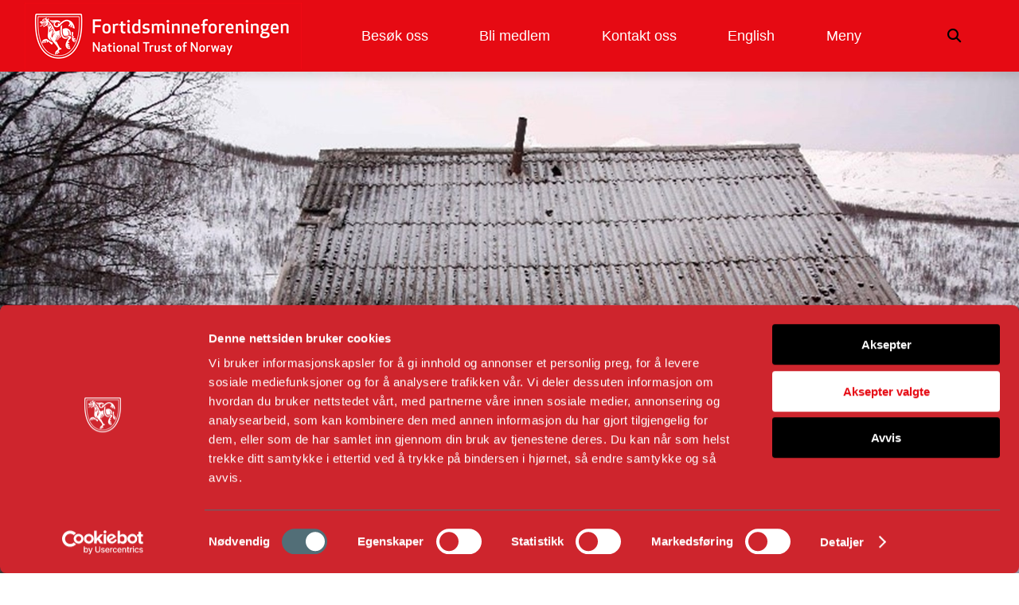

--- FILE ---
content_type: text/html; charset=utf-8
request_url: https://fortidsminneforeningen.no/bygningsvern-old/prosjekter/samisk-bolighus/
body_size: 8944
content:







<!DOCTYPE html>
<html lang="en">
<head>
    <!-- Google Tag Manager -->
    <script>
        (function (w, d, s, l, i) {
            w[l] = w[l] || []; w[l].push({
                'gtm.start':
                    new Date().getTime(), event: 'gtm.js'
            }); var f = d.getElementsByTagName(s)[0],
                j = d.createElement(s), dl = l != 'dataLayer' ? '&l=' + l : ''; j.async = true; j.src =
                    'https://www.googletagmanager.com/gtm.js?id=' + i + dl; f.parentNode.insertBefore(j, f);
        })(window, document, 'script', 'dataLayer', 'GTM-M5HHF4H');</script>
    <!-- End Google Tag Manager -->

    <title>Fortidsminneforeningen</title>
        <link rel="shortcut icon" type="image/svg" href="/media/j1ggvy2x/fmf_skjold_hvit.svg" />
    <script id="Cookiebot" src="https://consent.cookiebot.com/uc.js" data-cbid="ced65df9-4b39-45ac-8394-72e5ccbf9ae3" type="text/javascript" async></script>
    <meta http-equiv="Content-Type" content="text/html; charset=UTF-8" />
    <meta name="viewport" content="width=device-width, initial-scale=1" />

    <!-- Facebook Meta Tags -->
    <meta property="og:title" content="Samisk bolighus" />
    <meta property="og:description" content="Restaurering av vinduer på samisk bolighus. Sørreisa, Troms." />

    <meta name="keywords" content="fortidsminneforeningen, fortidsminne, fortidsminne.no, Stavkirke, stavkirke, stavkirke no" />
    <meta property="og:url" content=" https: //fortidsminneforeningen.no/bygningsvern-old/prosjekter/samisk-bolighus/" />

    
    <meta property="og:type" content="website" />
    <meta property="og:site_name" content="Fortidsminneforeningen" />

    <!-- Twitter Meta Tags -->
    <meta name="twitter:title" content="Samisk bolighus" />
    <meta name="twitter:description" content="Restaurering av vinduer på samisk bolighus. Sørreisa, Troms." />
    <meta name="twitter:card" content="summary_large_image">

    <!-- Image Meta Properties: Checks if theres a header image, if not, checks if there is a parent and if that has a header image, otherwise uses a hardcoded src-->
        <meta property="og:image" content="https://fortidsminneforeningen.no/media/dcwpripi/samisk-2.jpg?width=1200" />
        <meta name="twitter:image" content="https://fortidsminneforeningen.no/media/dcwpripi/samisk-2.jpg?width=1200" />
    <!-- CSS  -->
    <link href="/css/custom-icons.css" rel="stylesheet" />
    

    <script src="https://kit.fontawesome.com/20a4aaa9df.js" crossorigin="anonymous"></script>

    <link href="/css/main.css?v=4.3" rel="stylesheet" />
    <!-- Facebook Pixel Code -->
    <script>
        !function (f, b, e, v, n, t, s) {
            if (f.fbq) return; n = f.fbq = function () {
                n.callMethod ?
                    n.callMethod.apply(n, arguments) : n.queue.push(arguments)
            };
            if (!f._fbq) f._fbq = n; n.push = n; n.loaded = !0; n.version = '2.0';
            n.queue = []; t = b.createElement(e); t.async = !0;
            t.src = v; s = b.getElementsByTagName(e)[0];
            s.parentNode.insertBefore(t, s)
        }(window, document, 'script',
            'https://connect.facebook.net/en_US/fbevents.js');
        fbq('init', '284527978934532');
        fbq('track', 'PageView');
    </script>

    <noscript>
        <img height="1" width="1" style="display:none"
             src="https://www.facebook.com/tr?id=284527978934532&ev=PageView&noscript=1" />
    </noscript>
    <!-- End Facebook Pixel Code -->
    <!-- Hotjar Tracking Code for https://fortidsminneforeningen.no/ -->
    <script>
        (function (h, o, t, j, a, r) {
            h.hj = h.hj || function () { (h.hj.q = h.hj.q || []).push(arguments) };
            h._hjSettings = { hjid: 1841241, hjsv: 6 };
            a = o.getElementsByTagName('head')[0];
            r = o.createElement('script'); r.async = 1;
            r.src = t + h._hjSettings.hjid + j + h._hjSettings.hjsv;
            a.appendChild(r);
        })(window, document, 'https://static.hotjar.com/c/hotjar-', '.js?sv=');
    </script>

    <!-- End Hotjar Tracking Code-->
    <!-- Global site tag (gtag.js) - Google Analytics -->
    <script async src="https://www.googletagmanager.com/gtag/js?id=UA-1699126-27"></script>
    <script>
        window.dataLayer = window.dataLayer || [];
        function gtag() { dataLayer.push(arguments); }
        gtag('js', new Date());

        gtag('config', 'UA-1699126-27');
    </script>
    <link href="/css/custom-override.css" rel="stylesheet" />
    <link href="/css/megamenu.css" rel="stylesheet" />


    



    <style>
        /*//override*/
        .container {
            width: 1400px;
            max-width: 90%;
        }
    </style>

</head>
<body>
    <!-- Google Tag Manager (noscript) -->
    <noscript>
        <iframe src="https://www.googletagmanager.com/ns.html?id=GTM-M5HHF4H"
                height="0" width="0" style="display:none;visibility:hidden"></iframe>
    </noscript>
    <!-- End Google Tag Manager (noscript) -->
    <!-- Navigation -->
    <div id="main" v-cloak data-store-id="">
                <div class="nav-container" ref="navcontainer">
            



<div>
    
<nav style="box-shadow: 0 4px 10px 2px rgba(0, 0, 0, 0.1);">
    <div class="wrapper">
        <div class="logo" style="line-height:0; max-width:75%"><a href="/"><img src="/media/z5lhejsa/fmf_hovedlogo_bm_m_eng.png?width=350" style="max-width:100%;" alt="Logo Fortidsminneforeningen" /></a></div>
        <input type="radio" name="slider" id="menu-btn">
        <input type="radio" name="slider" id="close-btn">
        <ul class="nav-links">
            <label for="close-btn" class="btn close-btn"><i class="fas fa-times"></i></label>



                <li>

                        <a href="/museum/">Bes&#248;k oss</a>

                </li>
                <li>

                        <a href="/bli-medlem/">Bli medlem</a>

                </li>
                <li>

                        <a href="/kontakt-oss/">Kontakt oss</a>

                </li>
                <li>

                        <a href="/english-links/" class="desktop-item">English</a>
                        <input type="checkbox" id="showDrop_1">
                        <label for="showDrop_1" class="mobile-item" style="position:relative;"><a href="/english-links/" style="display:inline-block; padding:0; border:0;">English</a> <span>+</span></label>
                        <ul class="drop-menu">
                                <li><a href="/en/about-us/">About us</a></li>
                                <li><a href="/en/about-us/our-cause/">Our cause</a></li>
                                <li><a href="/en/contact-us/">Contact us</a></li>
                                <li><a href="/en/news/digitale-borgund/">Digitale-borgund</a></li>
                                <li><a href="/en/museum/">Museum</a></li>

                        </ul>

                </li>
                <li>

                        <span class="desktop-item">Meny</span>
                        <input type="checkbox" id="showMega_2">
                        <label for="showMega_2" class="mobile-item" style="position:relative;">Meny <span>+</span></label>
                        <ul class="mega-box">
                            <div class="content">






                                    <div class="row">
                                        
                                        <header><span href="/">Om oss</span></header>
                                        <ul class="mega-links">
                                                <li><a href="/om-oss/var-sak/">V&#229;r sak</a></li>
                                                <li><a href="/om-oss/var-historie/">V&#229;r historie</a></li>
                                                <li><a href="/om-oss/styringsdokumenter/">Styringsdokumenter</a></li>
                                                <li><a href="https://company-55997.frontify.com/d/1LdRkBsvPQC3">Profilmanual</a></li>
                                                <li><a href="/nettbutikk/">Nettbutikk</a></li>

                                        </ul>
                                    </div>
                                    <div class="row">
                                        
                                        <header><span href="/">V&#229;re eiendommer</span></header>
                                        <ul class="mega-links">
                                                <li><a href="/museum/">Museum / Bes&#248;k</a></li>
                                                <li><a href="/booking/">Utleie</a></li>
                                                <li><a href="/bygningsvern/hus-vi-setter-i-stand/">Hus vi setter i stand</a></li>
                                                <li><a href="https://www.urnesstavkirke.no/">Urnes Verdensarvsenter</a></li>

                                        </ul>
                                    </div>
                                    <div class="row">
                                        
                                        <header><span href="/">Bygningsvern</span></header>
                                        <ul class="mega-links">
                                                <li><a href="/bygningsvern/husbruk/">Husbruk</a></li>
                                                <li><a href="/bygningsvern/handlag/">H&#229;ndlag / Kurs</a></li>
                                                <li><a href="/bygningsvern/lys-i-gamle-hus/">Lys i gamle hus</a></li>
                                                <li><a href="/bygningsvern/tjaereprosjektet/">Tj&#230;reprosjektet</a></li>
                                                <li><a href="/bygningsvern/kulturarv-hedmark/">Kulturarv Hedmark</a></li>
                                                <li><a href="/bygningsvern/kunnskapsbank/">Kunnskapsbanken for huseiere</a></li>

                                        </ul>
                                    </div>
                                    <div class="row">
                                        
                                        <header><span href="/">Vernesak</span></header>
                                        <ul class="mega-links">
                                                <li><a href="/verneaktivisme/rodlista/">R&#248;dlista</a></li>
                                                <li><a href="/verneaktivisme/vernepris/">Verneprisen</a></li>
                                                <li><a href="/verneaktivisme/nasjonalt-antikvarisk-utvalg/">Nasjonalt antikvarisk utvalg</a></li>
                                                <li><a href="/verneaktivisme/digital-kulturarv/">Digital Kulturarv</a></li>

                                        </ul>
                                    </div>
                                    <div class="row">
                                        
                                        <header><span href="/">Aktiviteter</span></header>
                                        <ul class="mega-links">
                                                <li><a href="/hva-skjer/">Aktivitetskalender</a></li>
                                                <li><a href="/aktuelt/">Aktuelt</a></li>

                                        </ul>
                                    </div>
                                    <div class="row">
                                        
                                        <header><span href="/">Oppdag og l&#230;r</span></header>
                                        <ul class="mega-links">
                                                <li><a href="/for-barn/">Fortimus for barn</a></li>
                                                <li><a href="/publikasjoner/">V&#229;re publikasjoner</a></li>
                                                <li><a href="/bygningsvern/laer-mer/">H&#229;ndverksfilmer</a></li>
                                                <li><a href="/digitalt-museum/">Digitalt Museum</a></li>
                                                <li><a href="/laeringsressurser-for-ei-baerekraftig-framtid/">Digital vei til kulturarven</a></li>

                                        </ul>
                                    </div>
                                    <div class="row">
                                        
                                        <header><span href="/">Medlemskap</span></header>
                                        <ul class="mega-links">
                                                <li><a href="/medlemskap/">Medlemskap</a></li>
                                                <li><a href="/medlemskap/adopter-et-kulturminne/">Adopter et kulturminne</a></li>
                                                <li><a href="/gi-et-bidrag/">Gi et bidrag</a></li>

                                        </ul>
                                    </div>
                                    <div class="row">
                                        
                                        <header><span href="/">Kontakt</span></header>
                                        <ul class="mega-links">
                                                <li><a href="/kontakt-oss/">Ansatte</a></li>
                                                <li><a href="/fylkesavdelinger/">Avdelinger og lokallag</a></li>
                                                <li><a href="/om-oss/ordforerskap-og-hovedstyre/">Ordf&#248;rerskap og hovedstyre</a></li>
                                                <li><a href="/publikasjoner/medieplan-profilmanual/">Annonsering</a></li>

                                        </ul>
                                    </div>
                            </div>

                        </ul>

                </li>

        </ul>

        <cart-icon></cart-icon>
        <site-search></site-search>

        <label for="menu-btn" class="btn menu-btn"><i class="fas fa-bars"></i></label>
    </div>
</nav>
</div>





<!--<nav>
    <div class="wrapper">
        <div class="logo" style="line-height:0;"><a href="#"><img src="/media/z5lhejsa/fmf_hovedlogo_bm_m_eng.png?width=350" alt="Logo Fortidsminneforeningen" /></a></div>
        <input type="radio" name="slider" id="menu-btn">
        <input type="radio" name="slider" id="close-btn">
        <ul class="nav-links">
            <label for="close-btn" class="btn close-btn"><i class="fas fa-times"></i></label>
            <li><a href="#">Hjem</a></li>

            <li>
                <a href="#" class="desktop-item">Om oss</a>
                <input type="checkbox" id="showDrop">
                <label for="showDrop" class="mobile-item">Dropdown Menu</label>
                <ul class="drop-menu">
                    <li><a href="#">Drop menu 1</a></li>
                    <li><a href="#">Drop menu 2</a></li>
                    <li><a href="#">Drop menu 3</a></li>
                    <li><a href="#">Drop menu 4</a></li>
                </ul>
            </li>
            <li><a href="#">Medlemskap</a></li>
            <li>
                <a href="#" class="desktop-item">Hva skjer</a>
                <input type="checkbox" id="showMega">
                <label for="showMega" class="mobile-item">Hva skjer</label>
                <div class="mega-box">
                    <div class="content">-->
                        
                        <!--<div class="row">
                            <header><a href="#">Design Services</a></header>
                            <ul class="mega-links">
                                <li><a href="#">Graphics</a></li>
                                <li><a href="#">Vectors</a></li>
                                <li><a href="#">Business cards</a></li>
                                <li><a href="#">Custom logo</a></li>
                            </ul>
                        </div>
                        <div class="row">
                            <header>Email Services</header>
                            <ul class="mega-links">
                                <li><a href="#">Personal Email</a></li>
                                <li><a href="#">Business Email</a></li>
                                <li><a href="#">Mobile Email</a></li>
                                <li><a href="#">Web Marketing</a></li>
                            </ul>
                        </div>
                        <div class="row">
                            <header>Security services</header>
                            <ul class="mega-links">
                                <li><a href="#">Site Seal</a></li>
                                <li><a href="#">VPS Hosting</a></li>
                                <li><a href="#">Privacy Seal</a></li>
                                <li><a href="#">Website design</a></li>
                            </ul>
                        </div>
                    </div>
                </div>
            </li>
            <li><a href="#">Presse</a></li>
            <li><a href="#">Nettbutikk</a></li>
        </ul>
        <label for="menu-btn" class="btn menu-btn"><i class="fas fa-bars"></i></label>
    </div>
</nav>-->





        </div>





        



    <div class="header-image-section ">
        <header-slider v-bind:slides="[{&quot;key&quot;:&quot;a1f8ad1e-0ce8-42a7-be0f-61efd30edde8&quot;,&quot;backgroundImage&quot;:&quot;/media/dcwpripi/samisk-2.jpg?anchor=center&amp;mode=crop&amp;width=2048&amp;height=1040&amp;rnd=132247085997430000&quot;,&quot;backgroundImageMobile&quot;:&quot;/media/dcwpripi/samisk-2.jpg?anchor=center&amp;mode=crop&amp;width=600&amp;height=600&amp;rnd=132247085997430000&quot;,&quot;photoCredit&quot;:&quot;&quot;,&quot;photoText&quot;:&quot;&quot;,&quot;url&quot;:null,&quot;newTab&quot;:null},{&quot;key&quot;:&quot;a5ebc66a-0afb-49bb-b8f3-43876adfd521&quot;,&quot;backgroundImage&quot;:&quot;/media/ntdoxjp1/samisk-bolig.jpg?anchor=center&amp;mode=crop&amp;width=2048&amp;height=1040&amp;rnd=132247086004930000&quot;,&quot;backgroundImageMobile&quot;:&quot;/media/ntdoxjp1/samisk-bolig.jpg?anchor=center&amp;mode=crop&amp;width=600&amp;height=600&amp;rnd=132247086004930000&quot;,&quot;photoCredit&quot;:&quot;&quot;,&quot;photoText&quot;:&quot;&quot;,&quot;url&quot;:null,&quot;newTab&quot;:null},{&quot;key&quot;:&quot;a9dda5fa-725e-4f80-a55a-8f7320b12a2d&quot;,&quot;backgroundImage&quot;:&quot;/media/5ssn1kk4/samisk-3.jpg?anchor=center&amp;mode=crop&amp;width=2048&amp;height=1040&amp;rnd=132247086001030000&quot;,&quot;backgroundImageMobile&quot;:&quot;/media/5ssn1kk4/samisk-3.jpg?anchor=center&amp;mode=crop&amp;width=600&amp;height=600&amp;rnd=132247086001030000&quot;,&quot;photoCredit&quot;:&quot;&quot;,&quot;photoText&quot;:&quot;&quot;,&quot;url&quot;:null,&quot;newTab&quot;:null}]"></header-slider>
    </div>

<div class="container project-info">
    <div class="project-map">
        <div class="pin">
            <div class="info-window">
                <div class="map-card">
                        <div class="map-card-image-container flex-center">
                            <img class="map-card-image" src="/media/dcwpripi/samisk-2.jpg?anchor=center&amp;mode=crop&amp;width=490&amp;height=350&amp;rnd=132247085997430000" />
                        </div>
                    <div class="map-card-footer">
                        <h3 class="title">Bakkejordveien 46, 9310 , S&#248;rreisa</h3>
                        <a target="_blank" href="https://www.google.com/maps/dir/?api=1&amp;destination=Bakkejordveien 46,S&#248;rreisa,9310 "
                           class="big-button small blue-background white-text">Åpne i google maps!</a>
                        <a href="/bygningsvern/prosjekter/?showmap=true" class="big-button small red-background white-text">Se flere på kart!</a>

                    </div>
                </div>
            </div>
            <lat>69,1305374</lat>
            <lng>18,0743218</lng>
            <address>
                Bakkejordveien 46, S&#248;rreisa, 9310 
            </address>
        </div>
    </div>

    <section class="grid-section project-section">
        <div class="left-content">
            <ul class="info-container">
                    <li class="title-row address">
                        
                        <a class="map-trigger" data-target="project-map">
                            <i class="fas fa-map-marked-alt address-icon"></i>
                            <h3>Bakkejordveien 46, 9310 , S&#248;rreisa</h3>
                        </a>
                    </li>
                <li class="title-row">
                    <h4>TILSKUDD</h4>
                    <p>2017: 230 000 kr</p>
                </li>
                <li class="title-row">
                    <h4>HÅNDVERKER</h4>
                        <ul>
                                <li class="handverker-contact">
                                    <a target="_blank" href="/bygningsvern/handverkerlista?name=Siv Holmin"><h5>Siv Holmin</h5></a>
                                    
                                </li>
                        </ul>
                </li>
                <li class="title-row">
                    <h4>KOMPETANSEOVERFØRING</h4>
                        <ul>
                                <li class="handverker-contact">
                                    <a href="/bygningsvern/prosjekter?kategori=vindusrestaurering"><h5>Vindusrestaurering</h5></a>
                                </li>
                        </ul>
                </li>
            </ul>

            

        </div>
        <div class="right-content">
            
            <h4>SAMISK BOLIGHUS</h4>
                            <div class="page-description">
                    Restaurering av vinduer p&#229; samisk bolighus. S&#248;rreisa, Troms.
                </div>
            

    <div class="umb-grid">
            <div class="grid-section columns-1">
    <div   class="grid-row columns-1">
        
            <div class="grid-area" style="grid-template-rows: repeat(1, auto);" >
                <div>
                     
    
<p>Huset, et tømmerhus i to etasjer, står på den innerste samiske gården i Skardalen. Det er i fra ca.1865 da eiendommen ble utskilt. Huset er trolig flyttet på et tidspunkt, og i sammenheng med dette er det blitt bygd noe om og fått 2 etasjer. På eiendommen var det tidligere flere bygg som fjøs og gammelfjøs/låve. Det er nå bare bolighuset som står igjen.Dette er i privat eie og har stått ubebodd sidan 1967. </p>
<p>Huset ligger i et område brukt mye til turgåing, friluftsliv og jakt, både sommar og vinter. Det er reinbeitedistrikt og saudebeite.</p>
<p><strong><em>Kulturminner for allmennheten: </em></strong>Huset er i privat eie, men på nabogården ca.1 km lenger ned i dalen ligger det samisk senter ”Gamtofta”. Her er det arbeidet for å gjøre kulturminnene innover dalen synlige og det arrangeres turer og arrangementer der det formidles samisk kultur og kulturhistorien i området.</p>
<p><em><strong>Kompetanseoverføring:</strong> <span></span></em>Samling/kurs rundt vindusrestaurering, samt opplæring i maling med linoljemaling og vedlikehold av vinduer. Studenter fra NTNU inviteres.</p>

 

                </div>

            </div>

    </div>
            </div>
    </div>


        </div>
    </section>
    <section class="grid-section columns-1">
        <a href="/bygningsvern/kulturminne-for-alle/" class="big-button red-background white-text small">LES OM FLERE PROSJEKTER</a>
    </section>
</div>

        <div class="container">

            


            



            
        </div>



        




        

        
        



        <!-- The global modal, only needs to be added once -->
        <modal></modal>
    </div>


    <!-- Footer -->
    <br />
    <div style="background-color: #e60a13;">

        <footer class="page-footer container" style="margin:auto;">
            <div class="footer-logo-container">
                    <img id="footer-logo" src="/media/z5lhejsa/fmf_hovedlogo_bm_m_eng.png" alt="Fortidsminneforeningen logo i hvit" />
                
                <span>
                    <span class="white-text">Følg oss på</span>
                    <a href="https://www.instagram.com/fortidsminneforeningen/" target="blank"><img class="social-icon" style="background-color:#fff;" src="/media/dwefzjd4/some_icon_instagram.svg" /></a>
                    <a href="https://www.facebook.com/Fortidsminneforeningen-141683629314625/" target="blank"><img class="social-icon" style="background-color:#fff;" src="/media/nzynxro5/some_icon_facebook.svg" /></a>
                    <a href="https://www.youtube.com/@fortidsminneforeningen8650" target="blank"><img class="social-icon" style="background-color:#fff;" src="/media/h2qn1uwg/some_icon_youtube.svg" /></a>
                </span>
            </div>
            <div class="footer-content">
                <div class="left">
                    <ul class="black-text">
                        <li>Dronningens gate 11</li>
                        <li>N-0152 Oslo</li>
                    </ul>

                    <ul>
                        <li><a href="tel:+4723317070">Tlf. 23 31 70 70</a></li>
                        <li>Orgnr 970 167 994</li>
                    </ul>
                </div>

                <div class="right">
                    <div style="display:inline-block; text-align:left;">
                          <ul class="black-text">
                              <!-- <li>Ansvarlig redaktør Ivar Moe</li>
                              <li>Kommunikasjonsansvarlig Trond Rødsmoen</li>-->
                              <li>Kommunikasjonssjef og ansvarlig redaktør <span style="white-space: nowrap;">Trond Rødsmoen</span></li>
                          </ul>

                          <p>Alt innhold © Fortidsminneforeningen</p>

                          <p><a class="blue-text" href="/infomasjonskapsler">Cookies</a>  | <a class="blue-text" href="/personvernerklaering">Personvernerklæring </a></p>
                    </div>
                  
                </div>
                <p class="white-text credit">Utviklet av 07 Media Sør. Design: Storybold</p>
            </div>
        </footer>
    </div>


    <!--  Scripts-->
    <script type="text/javascript">
        const module = {};
        module.exports = {}
    </script>

    <!-- Facebook button script -->
    <script>
        (function (d, s, id) {
            var js, fjs = d.getElementsByTagName(s)[0];
            if (d.getElementById(id)) return;
            js = d.createElement(s); js.id = id;
            js.src = "https://connect.facebook.net/en_US/sdk.js#xfbml=1&version=v3.0";
            fjs.parentNode.insertBefore(js, fjs);
        }(document, 'script', 'facebook-jssdk'));
    </script>

    <script src="/js/polyfill.js"></script>
    <script src="/js/vue.min.js"></script>
    <!-- Twitter button script -->
    <script async src="https://platform.twitter.com/widgets.js" charset="utf-8"></script>

    <!-- External script for embedding iframe on /laeringsressurser-for-ei-baerekraftig-framtid/-->
    <script src="https://stavanger-kommune.h5p.com/js/h5p-resizer.js" charset="UTF-8"></script>

    <!-- External script for rendering 3d models -->
    <script src="https://unpkg.com/vue-3d-model/dist/vue-3d-model.umd.js"></script>




    
    
    <script src="https://unpkg.com/%40googlemaps/markerclusterer/dist/index.min.js"></script>



    <script src="https://maps.googleapis.com/maps/api/js?key=AIzaSyAyzOKSKPqCND7JFTdsOYUlu3-WIkpxoxY&libraries=marker"></script>
    <script type="text/javascript" src="https://e.issuu.com/embed.js" async></script>
    <script src="/js/axios.min.js"></script>
    <script src="/js/anime.min.js"></script>
    <script src="/js/moment.min.js"></script>
    <script src="/js/hammer.min.js"></script>
    
    
    <script src="/js/scroll-spy.es5.min.js"></script>
    
    <script src="/js/components/Gallery.es5.min.js?v=2"></script>
    
    <script src="/js/components/issuu.es5.js?v=2"></script>
    
    <script src="/js/components/ArchiveCards.es5.min.js"></script>
    
    <script src="/js/components/Story.es5.min.js"></script>
    
    <script src="/js/components/Archive.es5.min.js"></script>
    
    <script src="/js/components/Nav.es5.min.js"></script>
    
    <script src="/js/components/SideButton.es5.min.js"></script>
    

    
    <script src="/scripts/google-map.es5.js"></script>


    
    <script src="/js/components/Modal.es5.min.js"></script>
    <script src="/js/components/Form.js?v=1.2"></script>
    
    
    <script src="/js/components/Icon.es5.min.js"></script>
    <script src="/js/components/qrious.js"></script>

    <script src="/js/components/cart.js?v=1"></script>

    <script src="/js/components/cart-quantity.js?v=1"></script>
    <script src="/js/components/cart-icon.js?v=1"></script>
    <script src="/js/components/cart-lines.js?v=1"></script>
    <script src="/js/components/update-cart.js?v=1"></script>
    <script src="/js/components/add-to-cart.js?v=1"></script>
    <script src="/js/components/HeaderSlider.js"></script>
    <script src="/js/components/AdvertSlider.js"></script>
    
    <script defer src="/js/init.js?v=1.5"></script>
    


    <div class="container">
                <div class="breadcrumb-container">
                <a href="/" class="breadcrumb-item">FORTIDSMINNEFORENINGEN</a>
                <i class="fas fa-chevron-right"></i>
                <a href="/bygningsvern-old/" class="breadcrumb-item">BYGNINGSVERN-OLD</a>
                <i class="fas fa-chevron-right"></i>
                <a href="/bygningsvern-old/prosjekter/" class="breadcrumb-item">PROSJEKTER</a>
                <i class="fas fa-chevron-right"></i>
            <a href="/bygningsvern-old/prosjekter/samisk-bolighus/" class="breadcrumb-item">SAMISK BOLIGHUS</a>
        </div>

    </div>
    	

</body>
</html>


--- FILE ---
content_type: text/css
request_url: https://fortidsminneforeningen.no/css/custom-override.css
body_size: 1254
content:

/*html, body {
    overscroll-behavior-y: none;*/ /* Prevent iOS rubber-band effect */
    /*overflow-x: hidden;
    height: 100%;
}*/

.docked {
    display:block !important;
}

.english-content > ul
{
    position: absolute;
    left: 0;
    margin-right: 300px;
}

.english-dropdown {
    top: 20px !important;
    right: 20px !important;
}

menu-item-submenu {
    top: 0;
    position: relative;
}

.english-dropdown {

    right: unset !important;
    text-align: right;
    left: 20px !important;
    padding-top: 4px !important;
    top: 0px !important;
    right: unset !important;
    text-align: right;
    left: 70px !important;
    position: absolute !important;
}

.english-links-tree {
    list-style: none;
}

.english-link-page-list-item {
    padding: 1em;
}

.english-links-link {
  margin-bottom: .7em;
  padding: .2em;
}

    .english-links-link:hover, .english-links-link:active {
        color: blue;
        text-decoration: underline;
    }


#support-button{
    z-index:21;
}


.containerFrontPage {
    width: 1400px;
}


.hus-card .tapt {
    background-color: #336699;
}

/*footer*/

.page-footer {
    background-color: #e60a13;
    color: #fff;
}


    .page-footer .footer-content .black-text, .page-footer .footer-content .blue-text, .page-footer .footer-content a {
        color: #fff;
    }

    .page-footer .footer-content a {
        text-decoration:underline;
    }

    .page-footer .social-icon {
        border-radius: 10px;
        border: 2px solid white;
    }

    .page-footer .footer-content .left {
        border-right: 1px solid white;
        margin-left: 1.5rem;
    }




    .page-footer .footer-content .right {
        margin-right: 1em;
        margin-left: 1em;
        text-align:right;
    }

    .page-footer .footer-content .credit {
        margin-left: 1.5rem;
    }


    .page-footer .footer-content {
        grid-template-columns: 1fr 1fr;
    }

/******/
@media only screen and (max-width: 1450px) {
    .containerFrontPage {
        width: 90%;
    }
}

@media only screen and (max-width: 600px) {

    .page-footer .footer-content .left {
        border-right:none;
        margin-left: 15px;
        margin-top: 25px;
    }

    .page-footer .footer-content .right {
        margin-right: 0;
        margin-left: 15px;
        text-align: left;
        margin-top: 25px;
    }

    .page-footer .footer-content .credit {
        margin-left: 15px;
        margin-top: 15px;
    }

    .page-footer .footer-content {
        grid-template-columns: 1fr;
    }
}



/* ––––––––––––––––––––––––––––––––––––––––––––––––––
      Based on: https://codepen.io/nickelse/pen/YGPJQG
      Influenced by: https://sproutsocial.com/
    –––––––––––––––––––––––––––––––––––––––––––––––––– */

/* #Mega Menu Styles
    –––––––––––––––––––––––––––––––––––––––––––––––––– */
.mega-menu {
    display: none;
    left: 0;
    position: absolute;
    text-align: left;
    width: 100%;
}

/* #hoverable Class Styles
    –––––––––––––––––––––––––––––––––––––––––––––––––– */
.hoverable {
    position: static;
}

    .hoverable > a:after {
        content: "\25BC";
        font-size: 10px;
        padding-left: 6px;
        position: relative;
        top: -1px;
    }

    .hoverable:hover .mega-menu {
        display: block;
    }

/* #toggle Class Styles
    –––––––––––––––––––––––––––––––––––––––––––––––––– */

.toggleable > label:after {
    content: "\25BC";
    font-size: 10px;
    padding-left: 6px;
    position: relative;
    top: -1px;
}

.toggle-input {
    display: none;
}

    .toggle-input:not(checked) ~ .mega-menu {
        display: none;
    }

    .toggle-input:checked ~ .mega-menu {
        display: block;
    }

    .toggle-input:checked + label {
        color: white;
        background: #2c5282;
    }

    .toggle-input:checked ~ label:after {
        content: "\25B2";
        font-size: 10px;
        padding-left: 6px;
        position: relative;
        top: -1px;
    }



--- FILE ---
content_type: application/javascript
request_url: https://fortidsminneforeningen.no/js/components/update-cart.js?v=1
body_size: 334
content:

Vue.component('update-cart', {
    data: function () {
        return { loading: false, inCart: false }
    },
    created() {
       
    },

    template:
        
        `<i v-on:click="this.removeFromCart" data-orderline-id="@line.Id" data-shop-id="@store.Id" class="fas fa-trash"></i>`,
    methods: {
     
        removeFromCart() {
            var self = this;
            this.loading = true;
            let lineId = this.$attrs['data-orderline-id'];
            let shopId = this.$attrs['data-store-id']
            this.$cartHub.removeFromCart(shopId, lineId).then((res) => {
                this.loading = false;
                if (res.status === 200) {
                    this.inCart = true;

                } else {
                    alert("Something went wrong, please try again")
                }

            });
        },
    },
    computed: {
    }
});

--- FILE ---
content_type: application/javascript
request_url: https://fortidsminneforeningen.no/js/components/cart.js?v=1
body_size: 771
content:
Vue.prototype.$cartHub = new Vue({
    data: function () {
        return {
            show: false,
            cartId: null,
            storeId: null,
            cart: null,
            loading: false,
        };
    },
    created: function () {
        this.show = window.location.pathname.includes('nettbutikk');
        this.storeId = document.querySelector('#main')?.dataset?.storeId;
        console.log("storeid: ", this.storeId)
        this.fetchCart();

    },
    methods: {
        getCart() {
            return this.cart;
        },
        fetchCart() {
            if (this.storeId) {
                this.loading = true;
                return axios.get('/umbraco/api/shop/myCart?storeid=' + this.storeId).then(response => {
                    console.log(response.data);
                    this.loading = false;
                    this.cart = response.data;
                    return Promise.resolve(response);
                }).catch(error => console.log(error))
            }
        },
        updateCart(productId, storeId, orderLineId, quantity, mode) {
            this.loading = true;

            return axios.post('/umbraco/api/shop/updateCart?storeid=' + storeId + '&orderLineId=' + orderLineId + '&prodRef=' + productId + '&quantity=' + quantity + '&mode=' + mode, {
                prodRef: productId,
                storeId,
                quantity,
                mode,
                orderLineId

            }).then(response => {
                console.log(response.data)
                this.loading = false;

                if (response.data.error) {
                    alert(response.data.error)
                    return Promise.reject(response.data.error);
                }
                this.cart = response.data

                return Promise.resolve(response);
            }).catch((e) => {
                this.loading = false;
                console.log(e)
            })
        },

        removeFromCart(storeId, lineId) {
            console.log(storeId, lineId)
            this.loading = true;

            return axios.get('/umbraco/api/shop/updateCart?storeId=' + storeId + '&orderLineId=' + lineId + '&mode=delete').then(response => {
                this.cart = response.data;
                this.loading = false;

                return Promise.resolve(response);

            })
        },
        addToCart(productId, storeId) {
            this.loading = true;

            return axios.post('/umbraco/api/shop/addToCart?storeid=' + storeId + '&prodRef=' + productId + '&quantity=1', {
                prodRef: productId,
                storeId,
                quantity: 1
            }).then(response => {
                console.log(response.data)
                this.loading = false;

                if (response.data.error) {
                    alert(response.data.error)
                    return Promise.reject(response.data.error);
                }
                this.cart = response.data

                return Promise.resolve(response);
            }).catch((e) => {
                this.loading = false;
                console.log(e)
            })
        }
    },
    computed: {
    }
});

--- FILE ---
content_type: application/javascript
request_url: https://fortidsminneforeningen.no/js/components/Archive.es5.min.js
body_size: 2138
content:
"use strict";function _toConsumableArray(n){if(Array.isArray(n)){for(var t=0,i=Array(n.length);t<n.length;t++)i[t]=n[t];return i}return Array.from(n)}function _classCallCheck(n,t){if(!(n instanceof t))throw new TypeError("Cannot call a class as a function");}var _createClass=function(){function n(n,t){for(var i,r=0;r<t.length;r++)i=t[r],i.enumerable=i.enumerable||!1,i.configurable=!0,"value"in i&&(i.writable=!0),Object.defineProperty(n,i.key,i)}return function(t,i,r){return i&&n(t.prototype,i),r&&n(t,r),t}}(),Archive=function(){function n(t){var i=this,r;_classCallCheck(this,n);this.node=t;this.filterArticles=this.filterArticles.bind(this);this.hideArticle=this.hideArticle.bind(this);this.showArticle=this.showArticle.bind(this);this.initArticlesContainer=this.initArticlesContainer.bind(this);this.initFilters=this.initFilters.bind(this);this.hideShowMore=this.hideShowMore.bind(this);this.displayShowMore=this.displayShowMore.bind(this);this.showNoContent=this.showNoContent.bind(this);this.hideNoContent=this.hideNoContent.bind(this);this.initMap=this.initMap.bind(this);this.visible=this.visible.bind(this);this.sortArticles=this.sortArticles.bind(this);this.initArticlesContainer();this.initFilters();this.startWith=parseInt(t.dataset.startWith);this.showing=this.startWith!==undefined&&this.startWith<this.articles.length&&this.startWith!==0?this.startWith:this.articles.length;r=this.node.querySelectorAll(".show-more");r!==null&&(this.showMoreButtons=[].concat(_toConsumableArray(r)),this.showMoreButtons.forEach(function(n){return n.addEventListener("click",function(){var t=parseInt(n.dataset.amount!==undefined?n.dataset.amount:i.startWith);i.showing+t>=i.articles.length?(i.showing=i.articles.length,i.hideShowMore()):i.showing+=t;i.filterArticles()})}));this.initMap();this.noContent=t.querySelector(".no-content");this.filterArticles()}return _createClass(n,[{key:"sortArticles",value:function(){var n=[].concat(_toConsumableArray(this.articlesContainer.children));this.articles.forEach(function(t){return n.includes(t)})}},{key:"filterArticles",value:function(){var t=this,n=undefined;n=this.filters!==undefined&&this.filters.length>0?this.filters.reduce(function(n,i){if(n!==undefined&&n.length>0)switch(i.node.tagName){case"INPUT":i.node.value!==""&&i.node.value!==undefined&&i.node.value!==null&&i.node.value!=="null"&&(n=n.filter(function(n){return JSON.stringify(n.dataset.filterValues).toLowerCase().includes(i.node.value.toLowerCase())}));break;case"SELECT":i.node.value!==""&&i.node.value!==undefined&&i.node.value!==null&&i.node.value!=="null"&&function(){var t=i.propertyMatch.toLowerCase();n=t!==undefined?n.filter(function(n){var r=JSON.parse(n.dataset.filterValues);return r[t]!==undefined?Array.isArray(r[t])?JSON.stringify(r[t]).toLowerCase().includes(i.node.value.toLowerCase()):typeof r[t]=="object"?r[t].Id===i.node.value:r[t].toLowerCase()===i.node.value.toLowerCase():!1}):n.filter(function(n){return JSON.stringify(n.dataset.filterValues).toLowerCase().includes(i.node.value.toLowerCase())})}();break;case"toggle":if(i.node.value!==undefined){if(i.propertyToggle!==undefined&&(t[i.propertyToggle]=i.node.value,i.propertyToggle==="showMap"))return n;i.propertyMatch!==null&&i.node.value&&function(){var t=i.propertyMatch;n=n.filter(function(n){return n[t]===i.node.value})}()}}return n},this.articles):this.articles;this.googleMap!==undefined&&this.googleMap.MarkerClusterer.clearMarkers();[].concat(_toConsumableArray(this.articlesContainer.children)).forEach(function(n){return t.hideArticle(n)});n.forEach(function(n,i){i<=t.showing&&t.showArticle(n)});n.length<=this.showing?this.hideShowMore():this.displayShowMore();this.filteredItems=n.slice(0,this.showing);n.length===0?this.showNoContent():this.hideNoContent()}},{key:"visible",value:function(){return this.articlesContainer.children.length}},{key:"hideArticle",value:function(n){this.articlesContainer.children!==null&&[].concat(_toConsumableArray(this.articlesContainer.children)).includes(n)&&this.articlesContainer.removeChild(n)}},{key:"hideShowMore",value:function(){this.showMoreButtons.forEach(function(n){return n.style.display="none"})}},{key:"displayShowMore",value:function(){this.showMoreButtons.forEach(function(n){return n.style.display="flex"})}},{key:"showArticle",value:function(n){return regeneratorRuntime.async(function(t){for(;;)switch(t.prev=t.next){case 0:[].concat(_toConsumableArray(this.articlesContainer.childNodes)).includes(n)||this.articlesContainer.appendChild(n);this.googleMap!==undefined&&this.googleMap.showMarker(n.id.replace("article-",""));case 2:case"end":return t.stop()}},null,this)}},{key:"showNoContent",value:function(){this.noContent!==null&&this.articles.length>0&&(this.noContent.style.display="flex")}},{key:"hideNoContent",value:function(){this.noContent!==null&&(this.noContent.style.display="none")}},{key:"initArticlesContainer",value:function(){if(this.articlesContainer=this.node.querySelector(".archive-articles-container"),this.articlesContainer!==null){var n=this.articlesContainer.querySelectorAll(".article");this.articles=n!==null?[].concat(_toConsumableArray(n)):[]}this.articles.forEach(function(n){n.addEventListener("load",function(){anime({targets:n,duration:200,translateX:["-30px","0px"],opacity:[0,1],complete:function(){}})})});this.filteredItems=this.articles}},{key:"initFilters",value:function(){var n=this,t;this.filtesContainer=this.node.querySelector(".archive-filters");this.filtesContainer!==null&&(t=this.filtesContainer.querySelectorAll(".archive-filter"),t!==null&&(this.filters=[].concat(_toConsumableArray(t)).map(function(t){var i={label:t.dataset.label,propertyMatch:t.dataset.propertyMatch,properyToggle:t.dataset.properyToggle,node:t};return t.tagName==="SELECT"&&i.node.addEventListener("change",function(){n.filterArticles()}),t.tagName==="INPUT"&&i.node.addEventListener("keyup",function(){n.inputTimeout!==undefined&&clearTimeout(n.inputTimeout);n.inputTimeout=setTimeout(function(){n.filterArticles()},100)}),i})))}},{key:"initMap",value:function(){var n=this,i=this.node.querySelector(".google-map"),t,r;i!==null&&(this.googleMap=new GoogleMap(i),t=this.node.querySelector(".show-map"),t!==null&&(this.showMapButton=t,this.showMapButton.addEventListener("click",function(){n.googleMap.isVisible||n.filteredItems.forEach(function(t){return n.showArticle(t)});n.googleMap!==undefined&&n.googleMap.toggle()}),r=t.dataset.open!==undefined&&t.dataset.open==="true"?!0:!1,r&&(this.filteredItems.forEach(function(t){return n.showArticle(t)}),this.googleMap.show())))}}]),n}();module.exports=Archive;

--- FILE ---
content_type: image/svg+xml
request_url: https://fortidsminneforeningen.no/media/nzynxro5/some_icon_facebook.svg
body_size: 659
content:
<?xml version="1.0" encoding="utf-8"?>
<!-- Generator: Adobe Illustrator 26.4.1, SVG Export Plug-In . SVG Version: 6.00 Build 0)  -->
<svg version="1.1" id="Layer_2_00000165938977138399565740000012133761874549291963_"
	 xmlns="http://www.w3.org/2000/svg" xmlns:xlink="http://www.w3.org/1999/xlink" x="0px" y="0px" viewBox="0 0 283.5 283.5"
	 style="enable-background:new 0 0 283.5 283.5;" xml:space="preserve">
<style type="text/css">
	.st0{fill:#D4171C;}
</style>
<path class="st0" d="M269.3,0H14.2C6.3,0,0,6.3,0,14.2v255.1c0,7.8,6.3,14.2,14.2,14.2c0,0,0,0,0,0h255.1c7.8,0,14.2-6.3,14.2-14.2
	V14.2C283.5,6.3,277.1,0,269.3,0z M184.2,81.2h-20.5c-3.4,0-8.1,1.7-8.1,8.8v19.1h28.5l-3.3,32.4h-25.2v92.3h-38.2v-92.3H99.3v-32.4
	h18.2v-21c0-15,7.1-38.5,38.5-38.5l28.3,0.1V81.2z"/>
</svg>


--- FILE ---
content_type: application/javascript
request_url: https://fortidsminneforeningen.no/js/components/Gallery.es5.min.js?v=2
body_size: 2923
content:
"use strict";Vue.component("gallery",{template:'<section id="gallery" ref="gallery" class="grid-section gallery-section">\n<div \nv-if="mouseoverZoom && currentImage && zoomedImageCoords.x !== 0" \nclass="zoomed-image" \nv-bind:style="{\n\'background-image\': \'url(\' + currentImage.url + \')\',\n\'background-position-y\': zoomedImageCoords.y + \'px\',\n\'background-position-x\': zoomedImageCoords.x + \'px\',\n\'top\': zoomedImagePosition.y - 150 + \'px\',\n\'left\': zoomedImagePosition.x + \'px\'\n}"\n><\/div>\n<span class="previous" v-on:click="previousImage()" v-if="currentImage"><i class="fas fa-chevron-left"><\/i><\/span>                  \n<span class="next" v-on:click="nextImage()" v-if="currentImage"><i class="fas fa-chevron-right"><\/i><\/span>  \n<span class="close" v-on:click="close()" v-if="currentImage"><i class="fas fa-times"><\/i><\/span>  \n        <transition mode="out-in"\n                    v-on:enter="imageEnter"\n                    v-on:leave="imageLeave">\n            <div class="image-overlay" v-if="currentImage" >\n                <div class="image-overlay-container flex-center" v-on:click.self="close()">\n                    <img v-bind:style="{cursor: mouseoverZoom ? \'zoom-in\' : \'default\'}" v-bind:src="currentImage.url" class="current-image" @mousemove="mouseMove" @mouseenter="mouseOver" @mouseleave="mouseOut" />\n                    <span v-on:click.stop="showPhotoCredit = !showPhotoCredit" v-if="currentImage.photoText || currentImage.photoCredit" class="photo-credit-container" v-bind:class="{\'show\':showPhotoCredit}">\n                        <i class="fas fa-camera" aria-hidden="true"><\/i>\n                        <span v-if="currentImage.photoText" class="photo-text">{{currentImage.photoText}}<\/span>\n                        <span v-if="currentImage.photoCredit" class="photo-credit">Foto: {{currentImage.photoCredit}}<\/span>\n                    <\/span>\n                <\/div>\n            <\/div>\n        <\/transition>\n        <transition-group\n                    name="gallery"\n                    appear\n                    v-on:appear="thumbnailAppear"\n                    v-on:beforeEnter="beforeEnter"\n                    v-on:enter="thumbnailEnter"\n                    v-on:leave="thumbnailLeave"\n                    ref="gallery"\n                    tag="div"\n                    :class="containerClass">\n                <div class="gallery-image-container" v-bind:key="image.id + \'-\' + index" v-for="(image, index) of visible" >\n                    <img \n                        v-bind:class="imageClass(index)" \n                        v-bind:data-index="index" \n                        v-bind:data-photo-text="image.photoText"\n                        v-bind:data-credit="image.photoCredit"\n                        v-on:click="imageClicked(image)" \n                        v-bind:src="image.thumbnail" \n                        />\n                <\/div>\n        <\/transition-group>\n    <\/section>',props:["gallerydata","showfirst","random","repeat","background","appearDelay","mouseoverZoom"],data:function(){return{visible:[],currentImage:null,pause:!1,mediaQuery:this.$mediaQuery,defaultWidth:1024,initialHeight:null,showPhotoCredit:!1,zoomedImageCoords:{x:0,y:0},zoomedImagePosition:{x:0,y:0}}},mounted:function(){var t,n;this.background&&(t=document.querySelector(".gallery"),t.style.position=this.mediaQuery.isMobile?"fixed":"absolute",n=document.querySelector(".menu-button"),n!==null&&(n.style.color="white"))},created:function(){var i=this,n=document.getElementById("main"),t=n.getBoundingClientRect().height;this.initialHeight=t;this.background&&(n.style["max-height"]=this.initialHeight+"px",n.style.overflow="hidden");window.addEventListener("scroll",this.onScroll);this.random&&(randArr=[-1,0,1],this.gallerydata.sort(function(){return randArr[Math.floor(Math.random()*randArr.length)]}));this.loadMore(this.showfirst?this.showfirst:this.gallerydata.length);this.$eventHub.$on("esc-close",this.close)},computed:{getImageSrc:function(){return this.currentImage.url+"?width="+window.innerWidth*.5+"&mode=max"},containerClass:function(){return{"background-gallery-container":this.background,"gallery-container":!this.background}},loadImage:function(){var n=new Image;return n.src=this.currentImage.url,n}},methods:{close:function(){this.currentImage=null},imageClass:function(n){return{"gallery-image":!this.background,"background-gallery-image":this.background,"mobile-top-image":n%2==0&&this.mediaQuery.isMobile&&this.background,"mobile-bottom-image":n%2==1&&this.mediaQuery.isMobile&&this.background}},loadMore:function(n){var t=1,r,i;if(this.repeat)while(t<=n)r=this.visible.length%this.gallerydata.length,this.visible.push(this.gallerydata[r]),t++;else for(i=this.visible.length;t<=n&&i<this.gallerydata.length;)this.visible.push(this.gallerydata[i]),t++,i++},onScroll:function(){var n,t,i;this.mediaQuery.isMobile&&this.background?(n=Math.floor(this.gallerydata.length*(window.scrollY/this.initialHeight)),n%2==0&&(this.visible=[this.gallerydata[n],this.gallerydata[n+1>=this.gallerydata.length?(n+1)%this.gallerydata.length:n+1]])):(t=this.$refs.gallery.getBoundingClientRect().height,this.pause||(this.pause=!0,i=window.innerHeight,window.scrollTop+i>t-600&&t<this.initialHeight?(this.loadMore(this.mediaQuery.isMobile?1:3),this.pause=!1):this.pause=!1))},getDocHeight:function(){var n=document;return Math.max(n.body.scrollHeight,n.documentElement.scrollHeight,n.body.offsetHeight,n.documentElement.offsetHeight,n.body.clientHeight,n.documentElement.clientHeight)},imageEnter:function(n,t){var i=n.firstChild;ScrollSpy.freeze();i.style.scale=1;i.style.opacity=0;anime({targets:n,opacity:[0,1],duration:200,easing:"linear",complete:function(){anime({targets:i,scale:[0,1],opacity:[0,1],duration:1e3,easing:"easeOutCubic",complete:t})}})},imageLeave:function(n,t){var i=n.firstChild;anime({targets:i,scale:[1,0],opacity:[1,0],duration:800,easing:"easeOutCubic",complete:t});anime({targets:n,opacity:[1,0],duration:600,easing:"linear"});ScrollSpy.unFreeze()},beforeEnter:function(n){this.mediaQuery.isMobile&&(n.addEventListener("load",function(){var e=document.getElementsByClassName("background-gallery-image"),t=!0,r=!1,u=undefined,n,f,i;try{for(n=e[Symbol.iterator]();!(t=(f=n.next()).done);t=!0)i=f.value,i.style.left=(window.innerWidth-i.clientWidth)/2+"px"}catch(o){r=!0;u=o}finally{try{!t&&n["return"]&&n["return"]()}finally{if(r)throw u;}}}),n.style.opacity=0)},thumbnailAppear:function(n,t){var i=this.appearDelay?n.dataset.index*this.appearDelay:0;anime({targets:n,opacity:[0,1],duration:500,delay:i,easing:"linear",complete:function(){t()}})},thumbnailEnter:function(n,t){this.mediaQuery.isMobile?anime({targets:n,opacity:[0,1],duration:1e3,easing:"linear",complete:function(){t()}}):anime({targets:n,opacity:[0,1],translateY:["300px","0px"],duration:500,delay:300,easing:"linear",complete:function(){t()}})},thumbnailLeave:function(n,t){this.mediaQuery.isMobile?anime({targets:n,opacity:[1,0],duration:1e3,easing:"linear",complete:function(){t()}}):anime({targets:n,opacity:[1,0],translateY:["300px","0px"],duration:500,delay:300,easing:"easeOutCubic",complete:function(){t()}})},closeImage:function(){this.currentImage=null},nextImage:function(){this.currentImage=this.gallerydata[this.gallerydata.indexOf(this.currentImage)+1]},previousImage:function(){this.currentImage=this.gallerydata[this.gallerydata.indexOf(this.currentImage)-1]},imageClicked:function(n){this.currentImage=n},showing:function(){return!1},uniqueKey:function(){return Math.random().toString(36).substring(2,15)},mouseOver:function(){},mouseMove:function(n){var s=window.innerWidth,o=window.innerHeight,t=n.srcElement.getBoundingClientRect(),i=this.loadImage,r,u,f,e;this.mouseoverZoom&&(r=i.width-(n.clientX-t.left)/t.width*i.width+300,u=i.height-(n.clientY-t.top)/t.height*i.height+300,this.zoomedImageCoords.x!==r&&(this.zoomedImageCoords.x=r),this.zoomedImageCoords.y!==u&&(this.zoomedImageCoords.y=u),f=n.clientX,e=n.clientY-o/2/n.clientY,this.zoomedImagePosition.x!==f&&(this.zoomedImagePosition.x=f),this.zoomedImagePosition.y!==e&&(this.zoomedImagePosition.y=e),this.zoomedImagePosition.y<window.innerHeight*.1&&(this.zoomedImagePosition.y=50),this.zoomedImagePosition.y>window.innerHeight*.9&&(this.zoomedImagePosition.y=window.innerHeight-150),this.zoomedImagePosition.x<0&&(this.zoomedImagePosition.x=50))},mouseOut:function(){this.zoomedImageCoords={x:0,y:0}}},beforeDestroy:function(){this.$off("esc-close")}});

--- FILE ---
content_type: application/javascript
request_url: https://fortidsminneforeningen.no/scripts/google-map.es5.js
body_size: 3230
content:
"use strict";function _toConsumableArray(n){if(Array.isArray(n)){for(var t=0,i=Array(n.length);t<n.length;t++)i[t]=n[t];return i}return Array.from(n)}function _classCallCheck(n,t){if(!(n instanceof t))throw new TypeError("Cannot call a class as a function");}var _createClass=function(){function n(n,t){for(var i,r=0;r<t.length;r++)i=t[r],i.enumerable=i.enumerable||!1,i.configurable=!0,"value"in i&&(i.writable=!0),Object.defineProperty(n,i.key,i)}return function(t,i,r){return i&&n(t.prototype,i),r&&n(t,r),t}}(),styles={silver:[{elementType:"geometry",stylers:[{color:"#f5f5f5"}]},{elementType:"labels.icon",stylers:[{visibility:"off"}]},{elementType:"labels.text.fill",stylers:[{color:"#616161"}]},{elementType:"labels.text.stroke",stylers:[{color:"#f5f5f5"}]},{featureType:"administrative.land_parcel",elementType:"labels.text.fill",stylers:[{color:"#bdbdbd"}]},{featureType:"poi",elementType:"geometry",stylers:[{color:"#eeeeee"}]},{featureType:"poi",elementType:"labels.text.fill",stylers:[{color:"#757575"}]},{featureType:"poi.park",elementType:"geometry",stylers:[{color:"#e5e5e5"}]},{featureType:"poi.park",elementType:"labels.text.fill",stylers:[{color:"#9e9e9e"}]},{featureType:"road",elementType:"geometry",stylers:[{color:"#ffffff"}]},{featureType:"road.arterial",elementType:"labels.text.fill",stylers:[{color:"#757575"}]},{featureType:"road.highway",elementType:"geometry",stylers:[{color:"#dadada"}]},{featureType:"road.highway",elementType:"labels.text.fill",stylers:[{color:"#616161"}]},{featureType:"road.local",elementType:"labels.text.fill",stylers:[{color:"#9e9e9e"}]},{featureType:"transit.line",elementType:"geometry",stylers:[{color:"#e5e5e5"}]},{featureType:"transit.station",elementType:"geometry",stylers:[{color:"#eeeeee"}]},{featureType:"water",elementType:"geometry",stylers:[{color:"#c9c9c9"}]},{featureType:"water",elementType:"labels.text.fill",stylers:[{color:"#9e9e9e"}]}],night:[{elementType:"geometry",stylers:[{color:"#242f3e"}]},{elementType:"labels.text.stroke",stylers:[{color:"#242f3e"}]},{elementType:"labels.text.fill",stylers:[{color:"#746855"}]},{featureType:"administrative.locality",elementType:"labels.text.fill",stylers:[{color:"#d59563"}]},{featureType:"poi",elementType:"labels.text.fill",stylers:[{color:"#d59563"}]},{featureType:"poi.park",elementType:"geometry",stylers:[{color:"#263c3f"}]},{featureType:"poi.park",elementType:"labels.text.fill",stylers:[{color:"#6b9a76"}]},{featureType:"road",elementType:"geometry",stylers:[{color:"#38414e"}]},{featureType:"road",elementType:"geometry.stroke",stylers:[{color:"#212a37"}]},{featureType:"road",elementType:"labels.text.fill",stylers:[{color:"#9ca5b3"}]},{featureType:"road.highway",elementType:"geometry",stylers:[{color:"#746855"}]},{featureType:"road.highway",elementType:"geometry.stroke",stylers:[{color:"#1f2835"}]},{featureType:"road.highway",elementType:"labels.text.fill",stylers:[{color:"#f3d19c"}]},{featureType:"transit",elementType:"geometry",stylers:[{color:"#2f3948"}]},{featureType:"transit.station",elementType:"labels.text.fill",stylers:[{color:"#d59563"}]},{featureType:"water",elementType:"geometry",stylers:[{color:"#17263c"}]},{featureType:"water",elementType:"labels.text.fill",stylers:[{color:"#515c6d"}]},{featureType:"water",elementType:"labels.text.stroke",stylers:[{color:"#17263c"}]}],retro:[{elementType:"geometry",stylers:[{color:"#ebe3cd"}]},{elementType:"labels.text.fill",stylers:[{color:"#523735"}]},{elementType:"labels.text.stroke",stylers:[{color:"#f5f1e6"}]},{featureType:"administrative",elementType:"geometry.stroke",stylers:[{color:"#c9b2a6"}]},{featureType:"administrative.land_parcel",elementType:"geometry.stroke",stylers:[{color:"#dcd2be"}]},{featureType:"administrative.land_parcel",elementType:"labels.text.fill",stylers:[{color:"#ae9e90"}]},{featureType:"landscape.natural",elementType:"geometry",stylers:[{color:"#dfd2ae"}]},{featureType:"poi",elementType:"geometry",stylers:[{color:"#dfd2ae"}]},{featureType:"poi",elementType:"labels.text.fill",stylers:[{color:"#93817c"}]},{featureType:"poi.park",elementType:"geometry.fill",stylers:[{color:"#a5b076"}]},{featureType:"poi.park",elementType:"labels.text.fill",stylers:[{color:"#447530"}]},{featureType:"road",elementType:"geometry",stylers:[{color:"#f5f1e6"}]},{featureType:"road.arterial",elementType:"geometry",stylers:[{color:"#fdfcf8"}]},{featureType:"road.highway",elementType:"geometry",stylers:[{color:"#f8c967"}]},{featureType:"road.highway",elementType:"geometry.stroke",stylers:[{color:"#e9bc62"}]},{featureType:"road.highway.controlled_access",elementType:"geometry",stylers:[{color:"#e98d58"}]},{featureType:"road.highway.controlled_access",elementType:"geometry.stroke",stylers:[{color:"#db8555"}]},{featureType:"road.local",elementType:"labels.text.fill",stylers:[{color:"#806b63"}]},{featureType:"transit.line",elementType:"geometry",stylers:[{color:"#dfd2ae"}]},{featureType:"transit.line",elementType:"labels.text.fill",stylers:[{color:"#8f7d77"}]},{featureType:"transit.line",elementType:"labels.text.stroke",stylers:[{color:"#ebe3cd"}]},{featureType:"transit.station",elementType:"geometry",stylers:[{color:"#dfd2ae"}]},{featureType:"water",elementType:"geometry.fill",stylers:[{color:"#b9d3c2"}]},{featureType:"water",elementType:"labels.text.fill",stylers:[{color:"#92998d"}]}],hiding:[{featureType:"poi.business",stylers:[{visibility:"off"}]},{featureType:"transit",elementType:"labels.icon",stylers:[{visibility:"off"}]}]},GoogleMap=function(){function n(t){_classCallCheck(this,n);this.node=t;this.generateMarkers=this.generateMarkers.bind(this);this.addressLookup=this.addressLookup.bind(this);this.show=this.show.bind(this);this.hide=this.hide.bind(this);this.toggle=this.toggle.bind(this);this.addMarker=this.addMarker.bind(this);this.removeMarker=this.removeMarker.bind(this);this.createMarker=this.createMarker.bind(this);this.initPins=this.initPins.bind(this);this.zoom=t.dataset.zoom||4;this.center=t.dataset.center||{lat:64.2962705,lng:8.7811702};this.displaystyle=t.dataset.displaystyle||"silver";this.animations=window.animationsModule;this.markers=[];this.addressCache=[];this.isVisible=t.dataset.visible===!0?!0:!1;this.clusterStyles=[{textColor:"red",height:50,width:50},{textColor:"red",height:50,width:50},{textColor:"red",height:50,width:50}];this.clusterOptions={gridSize:0,maxZoom:1,imagePath:"/media/maps/images/m",minimumClusterSize:2};this.pins=this.node.querySelectorAll(".pin");this.map=new google.maps.Map(t,{zoom:this.zoom,center:this.center,mapId:"ed93c5cf50f35279"});this.MarkerClusterer=new markerClusterer.MarkerClusterer(this.map,[],this.clusterOptions);this.displaystyle&&this.map.setOptions({styles:styles[this.displaystyle]});this.initPins(this.map);this.isVisible&&this.show()}return _createClass(n,[{key:"initPins",value:function(n){return regeneratorRuntime.async(function(t){for(var i=this;;)switch(t.prev=t.next){case 0:if(!(this.pins!==null)){t.next=3;break}return t.next=3,regeneratorRuntime.awrap([].concat(_toConsumableArray(this.pins)).forEach(function(t){var r,u,f,e,o;return regeneratorRuntime.async(function(i){for(var s=this;;)switch(i.prev=i.next){case 0:if(r=undefined,u=t.querySelector("lat"),f=t.querySelector("lng"),console.log(parseFloat(u.textContent.replace(",","."))),i.prev=4,!(u!==null&&f!==null&&u.textContent!==""&&f.textContent!=="")){i.next=9;break}r=new google.maps.marker.AdvancedMarkerElement({map:n,position:{lat:parseFloat(u.textContent.replace(",",".")),lng:parseFloat(f.textContent.replace(",","."))}});i.next=14;break;case 9:if(e=t.querySelector("address"),!(e!==null)){i.next=14;break}return i.next=13,regeneratorRuntime.awrap(this.addressLookup(e.innerHTML));case 13:r=i.sent;case 14:i.next=19;break;case 16:i.prev=16;i.t0=i["catch"](4);console.log("error: "+i.t0.message);case 19:r!==undefined&&(r.id=t.id.replace("marker-",""),this.markers.push(r));o=t.querySelector(".info-window");o!==null&&r!==undefined&&function(){var n=new google.maps.InfoWindow({content:o.innerHTML});r.addListener("click",function(){n.open(this.map,r)});s.MarkerClusterer.addMarker(r)}();case 22:case"end":return i.stop()}},null,i,[[4,16]])}));case 3:case"end":return t.stop()}},null,this)}},{key:"showMarker",value:function(n){var t=this.markers.find(function(t){return t.id===n});t!==undefined&&this.MarkerClusterer.addMarker(t)}},{key:"show",value:function(){this.node.height="0px";this.node.style.display="block";this.isVisible=!0;anime({targets:this.node,height:window.matchMedia("(max-width: 600px)").matches?"500px":"600px",duration:300,easing:"easeOutQuad"})}},{key:"hide",value:function(){var n=this;this.isVisible=!1;anime({targets:this.node,height:"0px",duration:300,easing:"easeOutQuad",complete:function(){n.node.style.display="none"}})}},{key:"toggle",value:function(){this.isVisible?this.hide():this.show()}},{key:"generateMarkers",value:function(n){var t=this;this.MarkerClusterer!==undefined&&this.MarkerClusterer.clearMarkers();n.forEach(function(n){if(n.lat!==0&&n.long!==0){var i=new google.maps.marker.AdvancedMarkerElement({position:{lat:n.lat,lng:n.long},label:n.name});t.processMarker(n,i)}else t.addressLookup(n)});this.MarkerClusterer.addMarkers(this.markers)}},{key:"createMarker",value:function(n){var t;return regeneratorRuntime.async(function(i){for(;;)switch(i.prev=i.next){case 0:if(t=undefined,!(n!==null&&n.latitude!==undefined&&n.longitude!==undefined&&n.latitude!==""&&n.longitude!==""&&n.latitude!==0&&n.longitude!==0)){i.next=5;break}t=new google.maps.marker.AdvancedMarkerElement({position:{lat:parseFloat(n.latitude),lng:parseFloat(n.longitude)},label:n.label});i.next=8;break;case 5:return i.next=7,regeneratorRuntime.awrap(this.addressLookup(n));case 7:t=i.sent;case 8:return i.abrupt("return",t);case 9:case"end":return i.stop()}},null,this)}},{key:"addMarker",value:function(n){n!==undefined&&this.MarkerClusterer.addMarker(n)}},{key:"removeMarker",value:function(n){var t=this.markers.find(function(t){return t.id===n});t!==undefined&&this.MarkerClusterer.removeMarker(t)}},{key:"addressLookup",value:function(n){var t,i,r;return regeneratorRuntime.async(function(u){for(var f=this;;)switch(u.prev=u.next){case 0:if(t=undefined,!n){u.next=8;break}if(typeof n=="object"?(i=[],n.line1!==undefined&&n.line1!==""&&i.push(n.line1),n.postSted!==undefined&&n.postSted!==""&&i.push(n.postSted),n.postNummer!==undefined&&n.postNummer!==""&&i.push(n.postNummer),t=i.toString()):t=n.replace(/\s/g,""),!(t.length>0)){u.next=8;break}return u.next=6,regeneratorRuntime.awrap(axios.get("https://maps.googleapis.com/maps/api/geocode/json?address="+t+"&key=AIzaSyCUtWBpbUY74Le9LtNh0zB88VF3l0J-9LY&libraries=marker").then(function(t){if(t.data.results!==undefined&&t.data.results.length>0){var i=new google.maps.marker.AdvancedMarkerElement({position:t.data.results[0].geometry.location,label:n.label});return f.markers.push(i),i}}));case 6:return r=u.sent,u.abrupt("return",r);case 8:case"end":return u.stop()}},null,this)}}]),n}();module.exports=GoogleMap;

--- FILE ---
content_type: application/javascript
request_url: https://fortidsminneforeningen.no/js/init.js?v=1.5
body_size: 5707
content:


function initQr() {
    let qrs = document.querySelectorAll('.qr');
    if (qrs !== null) {
        [...qrs].forEach(qr => {
            var canvas = qr.querySelector('canvas')
            new QRious({
                element: canvas,
                value: qr.dataset.qrValue,
                size: 200,
            });

            qr.addEventListener('click', () => {
                if (qr.classList !== null && [...qr.classList].includes('check')) {
                    qr.classList.remove('check');
                } else {
                    qr.classList.add('check');
                }
            })
        });

    }
}

function initAccordian() {
    let accordians = document.querySelectorAll('.accordian');
    if (accordians !== null) {
        [...accordians].forEach(item => {
            let header = item.querySelector('.accordian-header');
            if (!header) {
                return;
            }
            header.addEventListener('click', () => {
                if (item.classList.contains('open')) {
                    item.classList.remove('open');

                } else {
                    item.classList.add('open');
                }})
        })
    }
}


function initSoMedButton() {
    let sharingButton = document.querySelectorAll('.web-share');
    if (sharingButton !== null) {
        [...sharingButton].forEach(button => {
            if (navigator.share) {

                button.addEventListener('click', () => {

                    navigator.share({
                        title: button.dataset.title || 'Fortidsminneforeningen',
                        text: button.dataset.text || 'Check out this page from Fortidsminneforeningen.',
                        url: document.location.href,
                    }).then(() => console.log('Successful share'))
                        .catch((error) => console.log('Error sharing', error));
                });
            } else {
                button.parentNode.removeChild(button);
            }
        });
    }
    
}

function initArchives() {
    let archives = document.querySelectorAll('.archive');

    if (archives !== null) {
        [...archives].forEach(archive => {
            new Archive(archive);
        });
    }
}

function initMaps() {
    let triggers = document.querySelectorAll('.map-trigger');
    //console.logtriggers);
    if (triggers !== null) {
        [...triggers].forEach(trigger => {
            //console.logtrigger);

            let target = trigger.dataset.target;
            //console.logtarget);

            if (target !== undefined) {
                let mapDiv = document.querySelector('.' + target);
                if (mapDiv !== null) {
                    let map = new GoogleMap(mapDiv);
                    //console.logmap);

                    trigger.addEventListener('click', () => {
                        //console.logmap);
                        map.toggle();
                        if (map.isVisible && window.matchMedia('(max-width: 600px)').matches) {
                            setTimeout(() => {
                                ScrollSpy.scrollTo(mapDiv);
                            }, 600);
                        }
                    });

                }
            }
        });
    }
}

function initAdvertTracker() {
    let sliders = document.querySelectorAll('.advert-slider');
    if (!sliders) {
        return;
    }

    [...sliders].forEach(slider => {
        initSlider(slider)
    });

}

function initSlider(slider) {
    let slides = slider.querySelectorAll('.advert-slide');
    let slidesArray = [...slides];
    let numberOfSlides = slidesArray.length;
    let containerRect = slider.getBoundingClientRect();
    let currentSlide = 0;
    let interval;

    if (!slides) {
        return;
    }

    let slideHeight = slidesArray[0]?.getBoundingClientRect().height;
    slider.style.height = slideHeight + 5 + 'px';

    slidesArray.forEach((slide) => {
        window.addEventListener('scroll', () => onScroll(slide));
        slide.addEventListener('click', () => logClick(slide));
    })

    start()

    async function logView(slide) {
        let data = {
            mediaId: slide.dataset.image,
            url: slide.href,
            type: 0
        }

        const url = '/umbraco/api/adtracking/log';
        let request = await fetch(url, {
            method: 'POST',
            headers: {
                'Content-Type': 'application/json'
            },
            body: JSON.stringify(data)
        });
        let result = await request.json();
        
    }

    async function logClick(slide) {
        let data = {
            mediaId: slide.dataset.image,
            url: slide.href,
            type: 1
        }

        const url = '/umbraco/api/adtracking/log';
        let request = await fetch(url, {
            method: 'POST',
            headers: {
                'Content-Type': 'application/json'
            },
            body: JSON.stringify(data)
        });
        let result = await request.json();
    }

    function onScroll(slide) {
        if (!slide.viewed && inView(slide)) {
            slide.viewed = true;
            logView(slide)
        }
    }

    function inView(item) {

        let offset = 0;
        let clientRect = item.getBoundingClientRect();

        if ((clientRect.top < window.innerHeight - offset && clientRect.bottom > 0) ||
            (clientRect.bottom > 0 + offset && clientRect.top < 0 - offset)) {
            return slidesArray.indexOf(item) === currentSlide && true;
        }

        return false;
    }

    function start() {
        renderSlides();
        interval = setInterval(nextSlide, 5000);
    }

    function stop() {
        clearInterval(interval);
    }

    function nextSlide() {
        currentSlide++;
        if (currentSlide >= numberOfSlides) {
            currentSlide = 0;
        }

        renderSlides();
    }

    function prevSlide() {

    }

    function renderSlides() {
        slidesArray.forEach((slide, index) => {
            onScroll(slide)
            let left = (index - currentSlide) * containerRect.width;
            slide.style.left = left + 'px';
        })
    }

    

}


document.addEventListener("DOMContentLoaded", function () {
    initArchives();
    initMaps();
    initSoMedButton();
    initAdvertTracker();
    initAccordian();
    initQr();
    let popups = document.querySelectorAll('.popup-message');
    if (popups !== null) {
    
        [...popups].forEach(node => new Popup(node))
    }

});

// Global event bus, use to commmunicate between vue compoenents with
// this.$eventHub.$emit(name, val) to emit
// this.$on(name, func(val)) to listen
Vue.prototype.$eventHub = new Vue();


// a simple media query for device size, use in component data {mediaQuery = this.$mediaQuery}
Vue.prototype.$mediaQuery = new Vue({
    data: {
        isDesktop: false, isMobile: false, isTablet: false, currentUrl: false, isHandheld: false,
    },
    created: function () {
        this.checkSize();
        window.onresize = this.checkSize;
    },
    methods: {
        checkSize: function () {
            this.isDesktop = window.matchMedia('(min-width: 1201px)').matches;
            this.isMobile = window.matchMedia('(max-width: 600px)').matches;
            this.isTablet = window.matchMedia('(min-width: 601) and (max-width: 1200px)').matches;
            this.isHandheld = window.matchMedia('(max-width: 1200px)').matches;
        }
    },
});

// the directive for touch events 
Vue.directive("swipeacross", {
    bind: function (el, binding) {
        if (typeof binding.value === "function") {
            var hammertime = new Hammer(el);
            hammertime.get('swipe').set({ direction: Hammer.DIRECTION_HORIZONTAL });
            hammertime.on("swipe", binding.value);
        }
    }
});

// add a scroll listener to any element with v-scroll="func()"
Vue.directive('scroll', {
    inserted: function (el, binding) {
        let f = function (evt) {
            if (binding.value(evt, el)) {
                window.removeEventListener('scroll', f)
            }
        }
        window.addEventListener('scroll', f)
    }
});

// A more advanced scroll listner for if the item is in view or not. Also bind a callback function to the elemnt with
Vue.directive('clipscroll', {
    inserted: function (el, binding) {
        let f = function (evt) {
            var hasRun = false;
            var rect = el.getBoundingClientRect();
            // Check if the el is in view
            if (!hasRun &&  rect.top - window.innerHeight < 0) {
                hasRun = true;
                binding.value();
            }
            if ((rect.top + rect.height) - window.innerHeight < 0) {
                window.removeEventListener('scroll', f);
            }
        };
        window.addEventListener('scroll', f);
    }
});

// This filters any date you out put using {{ datesting | formatDate }}

Vue.filter('formatDate', function (value) {
    if (value) {
        //return moment(String(value)).format('MM.DD.YYYY');
        var options = { /*weekday: 'long',*/ year: 'numeric', month: '2-digit', day: '2-digit' };
        var today = new Date(value);

            return today.toLocaleDateString("nb-NO", options);
    }
});

Vue.filter('formatDateTime', function (value) {
    if (value) {
        //return moment(String(value)).format('MM.DD.YYYY hh:mm');
            var options = { /*weekday: 'long',*/ year: 'numeric', month: 'numeric', day: 'numeric', hour: '2-digit', minute: '2-digit', hour12: false };
            var today = new Date(value);

            return today.toLocaleDateString("nb-NO", options);
    }
});

Vue.filter('formatUpperFirst', function (value) {
    if (value) {
        var string = value.toLowerCase();
        return string.charAt(0).toUpperCase() + string.slice(1);
    }
});

// The main app, will run on every page, any custom elements can be added as Vue components either in this file
// Or in a seperate file and then included BEFORE this function
var main = new Vue({
    el: '#main',
    data: {
        showMap: false,
        mediaQuery: null,
        showFortimus: false,
        showSelectLanguage: false,
        show: true
    },
    created: function () {
        this.mediaQuery = this.$mediaQuery;
        document.addEventListener('keyup', this.closeOnKeyUp);

        let svgs = document.querySelectorAll(".svg");
        if (svgs !== null) {
            [...svgs].forEach(node => {
                //console.lognode);
                var doc = node.document.getElementsByTagName("svg");
                //console.logdoc);
                var path = doc.querySelectorAll("path");
                path.setAttribute("fill", node.dataset.color);
            });
        }
    },
    mounted: function () {

        ScrollSpy.trackNode(
            this.$refs.navcontainer,
            () => {
                this.show = true;
                this.$refs.navcontainer.classList.remove('hidden');
                this.$refs.navcontainer.classList.add('docked');
            },
            'top',
            () => {
                this.$refs.navcontainer.classList.remove('docked');
            }
        );

        ScrollSpy.trackTraveled((traveled) => {

            if (traveled > 300) {
                if (this.show) {
                    this.show = false;
                    this.$refs.navcontainer.classList.add('hidden');
                    console.log("hide now");
                }
            }
            if (traveled < -50) {
                if (!this.show) {
                    this.show = true;
                    this.$refs.navcontainer.classList.remove('hidden');
                }
            }
        });


        let images = document.querySelectorAll('img');
        //console.logimages);

        [...images].forEach((img) => {
            let credit = img.dataset.credit;
            let photoText = img.dataset.photoText;
            if ((credit || photoText) === undefined) {
                let richCredit = [...img.parentNode.children].find(n => n.classList !== undefined && [...n.classList].includes('caption'));
                if (richCredit !== undefined) {
                    photoText = richCredit.textContent;
                    img.parentNode.style.position = "relative";
                    richCredit.parentNode.removeChild(richCredit);
                }
            }

            if ((credit !== undefined && credit !== '') || (photoText !== undefined && photoText !== '')) {

                let creditContainer = document.createElement('span');
                creditContainer.classList.add('photo-credit-container');
                let photoTextIcon = document.createElement('i');
                photoTextIcon.classList.add('fas');
                photoTextIcon.classList.add('fa-camera');
                creditContainer.appendChild(photoTextIcon);

                creditContainer.addEventListener('click', (e) => {
                    e.preventDefault();
                    if ([...creditContainer.classList].includes('show')) {
                        creditContainer.classList.remove('show');
                    }
                    else {
                        creditContainer.classList.add('show');
                    }
                });

                if (photoText !== undefined && photoText !== '') {
                    let photoTextNode = document.createElement('span');
                    photoTextNode.innerHTML = photoText;
                    photoTextNode.classList.add('photo-text');
                    creditContainer.appendChild(photoTextNode);
                }

                if (credit !== undefined && credit !== '') {
                    let creditNode = document.createElement('span');
                    creditNode.innerHTML = 'Foto: ' + credit;
                    creditNode.classList.add('photo-credit');
                    creditContainer.appendChild(creditNode);
                }


                img.parentNode.appendChild(creditContainer);
            }

        });
    },
    methods: {
        selectLanguage: function () {
            var languageSelect = document.getElementById('language-select');
            //console.loglanguageSelect);
            window.location = languageSelect.value;
        },
        closeOnKeyUp: function (evt) {
            var self = this;
            evt = evt || window.event;
            if (evt.key === "Escape" || evt.key === "Esc" || evt.keyCode === 27) {
                self.$eventHub.$emit('esc-close');
            }
        },
        toggleMap() {
            // Toggles any map that is showing, its not likely that there'll be more than one map at a time.
            // If needed we can provide an id and toggle individul maps
            this.showMap = !this.showMap;
            this.$eventHub.$emit('toggle-map');
        },
        openModal(id) {
            //console.log"opening Modal", id);
            this.$eventHub.$emit('modal-content', id);
        },
        closeModal() {
            this.$eventHub.$emit('modal-close');
        },
        openFortimus(el, done) {
                anime({
                    targets: '.fortimus-image',
                    left: '-3em',
                    bottom: this.$mediaQuery.isDesktop ? '-3em' : '16em',
                    duration: 1000,
                    easing: 'easeOutQuad',
                    complete: done
                });

                anime({
                    targets: '.fortimus-speach',
                    opacity: [0, 1],
                    duration: 1000,
                    easing: 'easeOutQuad'
                });
            
        },
        closeFortimus: function (el, done) {
                var self = this;
                anime({
                    targets: '.fortimus-image',
                    left: '-500px',
                    //bottom: '-500px',
                    duration: 1000,
                    easing: 'easeOutQuad',
                    complete: function () {
                        done();
                    }
                });

                anime({
                    targets: '.fortimus-speach',
                    opacity: [1, 0],
                    duration: 1000,
                    easing: 'easeOutQuad'
                });
        },
        submitMembershipForm: function (fields) {
            //console.logfields);
        }
    },
    computed: {

    },
    beforeDestroy: function() {
        document.removeEventListener('keyup', this.closeOnKeyUp);
    }
});

class Popup {
    constructor(node) {
        

        this.node = node;
        this.id = node.dataset.id;
        this.name = node.dataset.name;
        this.render();
        if (this.node !== null) {
            let link = this.node.querySelector('a');
            if (link !== null) {
                link.addEventListener('click', () => {
                    this.logClick(3)
                    this.hide();
                });
            }
            if (!this.isHiddenForever() && !this.isHiddenSession()) {
                this.show();
                }
        }

        this.logClick = this.logClick.bind(this);

    }

    isHidden() {
        return this.node === null;
    }

    isHiddenSession() {
        let dismissed = sessionStorage.getItem(this.name + '-dismissed');
        return dismissed !== undefined && dismissed !== null;
    }

    isHiddenForever() {
        let dismissed = localStorage.getItem(this.name + '-dismissed');
        return dismissed !== undefined && dismissed !== null;
    }

    show() {
        this.node.style.display = 'grid';
    }

    hide() {
        if (!this.node) {
            return;
        }
        this.node.parentNode.removeChild(this.node);
        this.node = null;
        sessionStorage.setItem(this.name + '-dismissed', true);

    }

    hideForever() {
        localStorage.setItem(this.name + '-dismissed', true);
        this.hide();
    }

      async logClick(type) {
          let data = {
              popupId: this.id,
                type: type
            }

            const url = '/umbraco/api/popuptracking/log';
            let request = await fetch(url, {
                method: 'POST',
                headers: {
                    'Content-Type': 'application/json'
                },
                body: JSON.stringify(data)
            });
            let result = await request.json();

        }

    render() {
        if (this.isHiddenForever()) {
            return this.hide();
        }

        let closeButton = this.node.querySelector('.close-popup');
        closeButton.addEventListener('click', () => {
            this.hide();
            this.logClick(0)
        });

        let hideForeverButton = this.node.querySelector('.close-forever');
        hideForeverButton.addEventListener('click', () => {
            this.hideForever();
            this.logClick(1)

        });

    }
}


--- FILE ---
content_type: application/javascript
request_url: https://fortidsminneforeningen.no/js/components/ArchiveCards.es5.min.js
body_size: 1303
content:
"use strict";Vue.component("default-card",{props:["item"],template:'<a :href="item.Url" class="card grey-background">\n                    <div class="card-image">\n                        <img v-bind:src="item.HeaderImage">\n                    <\/div>\n                    <div class="card-content">\n                        <h3 class="card-title">{{ item.Name.toUpperCase() }}<\/h3>\n                        <hr class="card-title-underline blue">\n                        <p>\n                            {{ item.Description }}\n                        <\/p>\n                    <\/div>\n                    <div class="card-button">\n                        <img src="/media/nekhzfwo/asset-2plus_circle.svg" />\n                    <\/div>\n                <\/a>'});Vue.component("museum-card",{props:["item"],template:'<a :href="item.Url" class="museum-card grey-background card">\n                    <div class="museum-card-image">\n                        <img v-bind:src="item.HeaderImage">\n                    <\/div>\n                    <div class="museum-card-content">\n                        <h3 class="museum-card-title">{{ item.Name.toUpperCase() }}<\/h3>\n                        <hr class="card-title-underline blue">\n                        <p class="bold">{{ item.Description }}<\/p>\n                        <p>{{ item.Fylke }}<\/p>\n                    <\/div>\n                    <div class="card-button">\n                        <p v-if="item.Open" class="blue-text">\n                            ÅPENT FOR BESØK\n                        <\/p>\n                        <img src="/media/nekhzfwo/asset-2plus_circle.svg" />\n                    <\/div>\n                <\/a>'});Vue.component("event-card",{props:["item"],template:'<a v-bind:href="item.Url" class="event-card card">\n                    <div class="event-card-image">\n                        <img v-bind:src="item.HeaderImage">\n                        <h3 class="event-card-title">{{ item.Name.toUpperCase() }}<\/h3>\n                    <\/div>\n                    <div class="card-content event-card-content">\n                        <p class="event-card-description">\n                            {{ item.Description }}\n                        <\/p>\n                        <ul>\n                            <li>Når: {{ item.StartTime | formatDate }}<\/li>\n                            <li v-for="address in item.Address">Hvor: {{ address.line1 + \', \' + address.postSted }}<\/li>\n                        <\/ul>\n                        <div class="card-button black-text">\n                            <img src="/media/nekhzfwo/asset-2plus_circle.svg" />\n                        <\/div>           \n\n                    <\/div>\n<\/a>'});Vue.component("hus-card",{props:["item"],template:'<a v-bind:href="item.Url" class="card hus-card">\n    <div class="hus-card-image">\n        <div class="image-label" v-bind:class="[status]">{{ item.Status }}<\/div>\n        <img v-bind:src="item.HeaderImage">\n     <\/div>\n        <div class="card-content">\n            <h3>{{ item.Name.toUpperCase() }}<\/h3>\n            <hr class="card-title-underline blue">\n            <p>{{ item.Description }}<\/p>\n            <div class="card-button">\n               <img src="/media/nekhzfwo/asset-2plus_circle.svg" />\n            <\/div> \n        <\/div>\n<\/a>',data:function(){return{status:this.item.Status.toLowerCase()}}});Vue.component("news-card",{props:["item"],template:'<a v-bind:href="item.Url" class="news-card default-card card">\n                    <div class="news-card-image">\n                        <img v-bind:src="item.HeaderImage">\n                    <\/div>\n                    <div class="news-card-content">\n                        <h3>{{ item.Name.toUpperCase() }}<\/h3>\n                        <ul>\n                            <li>Publisert: {{ item.CreateDate | formatDate }}<\/li>\n                        <\/ul>\n                        <span class="black-text">\n                            {{ item.Description }}\n                        <\/span>\n                        <div class="card-button">\n                             <img src="/media/nekhzfwo/asset-2plus_circle.svg" />\n                        <\/div>  \n                    <\/div>\n<\/a>',methods:{}});Vue.component("handverker-card",{props:["item"],template:'<div v-bind:href="item.Url" class="handverker-card card">    \n    <div class="handverker-contact">\n        <h3>{{ item.Name.toUpperCase() }}<\/h3>\n        <a v-if="item.Email !== undefined && item.Email !== \'\'" :href="\'mailto:\' + item.Email"><i class="fas fa-envelope"><\/i> {{ item.Email }}<\/a>\n        <a v-if="item.Phone !== undefined  && item.Phone !== \'\'" :href="\'tel:+47\' + item.Phone"><i class="fas fa-phone"><\/i> {{ item.Phone }}<\/a>\n        <p class="handverker-fylker blue-text">\n            <span v-for="(fylke, index) in item.fylker">{{ fylke }} {{index < item.projects.length -1 ? \',\' : null }}<\/span><\/span>\n        <\/p>\n    <\/div>\n    \n    <ul class="handverker-prokjects">\n        <li v-for="(project, index) in item.projects"><a :href="project.Url">{{ project.Name }}<span v-if="index < item.projects.length -1">,<\/span><\/a><\/li>\n    <\/ul>\n<\/div>'});Vue.component("project-card",{props:["item"],template:'<a v-bind:href="item.Url" class="project-card card">\n    <div class="project-card-image">\n        <img v-bind:src="item.HeaderImage">\n        <h4 class="project-card-title white-text">{{ item.Name.toUpperCase() }}<\/h4>\n    <\/div>\n<\/a>'});

--- FILE ---
content_type: application/javascript
request_url: https://fortidsminneforeningen.no/js/components/issuu.es5.js?v=2
body_size: 821
content:
'use strict';

Vue.component('issuu', {
    props: {
        link: String,
        button: String,
        hide: String
    },
    template: '<a :href=\'"https://issuu.com/"+response.url+"?mode=embed"\' target=\'_blank\' class="card issuu-card">\n\n  \n\n\n\n    <div class="issuu-content" v-if="response !== undefined">\n\n\n        <div style=\'text-align:center;\'>\n          <img :src=\'response.thumbnail_url\'>\n        </div>\n\n        <h4 class="card-title">{{ response.title }}</h4>\n\n\n\n\n        <hr class="card-title-underline blue">\n        <p>{{ response.description }}</p>\n    </div>\n\n    <div v-if="hide !== \'true\'" class="issuu-footer">\n        <a v-if="button" class="blue-text" v-bind:href="button">BESTILL</a>\n        <a v-else class="blue-text" href="mailto:post@fortidsminneforeningen.no">BESTILL</a>\n    </div>\n</a>\n',
    data: function data() {
        return {
            response: {},
            loading: true
        };
    },
    created: function created() {

        console.log(this);
        this.getEmbedObject();
    },
    mounted: function mounted() {},
    methods: {
        getEmbedObject: function getEmbedObject() {
            this.loading = true;
            var self = this;
            /*axios.get('https://issuu.com/oembed?url=' + this.link + '&format=json')*/
            axios.get('/umbraco/api/issuuapi/GetPublication?url=' + this.link).then(function (response) {
                //console.logresponse);
                console.log(JSON.stringify(response.data));
                self.loading = false;
                response.data.title = response.data.title.toUpperCase();
                self.response = response.data;
            });
        }
    },
    computed: {
        prepUrl: function prepUrl(url) {

            var res = url.split('</div>')[0] + '</div>';
            //console.logres);
            return res;
        }
    },
    beforeDestroy: function beforeDestroy() {}
});



--- FILE ---
content_type: application/javascript
request_url: https://fortidsminneforeningen.no/js/scroll-spy.es5.min.js
body_size: 1646
content:
"use strict";function _toConsumableArray(n){if(Array.isArray(n)){for(var t=0,i=Array(n.length);t<n.length;t++)i[t]=n[t];return i}return Array.from(n)}function _classCallCheck(n,t){if(!(n instanceof t))throw new TypeError("Cannot call a class as a function");}var _createClass=function(){function n(n,t){for(var i,r=0;r<t.length;r++)i=t[r],i.enumerable=i.enumerable||!1,i.configurable=!0,"value"in i&&(i.writable=!0),Object.defineProperty(n,i.key,i)}return function(t,i,r){return i&&n(t.prototype,i),r&&n(t,r),t}}(),MSScrollSpy=function(){function n(){var t=this;_classCallCheck(this,n);this.trackingNodes=[];this.trackingTraveled=[];this.previousScrollY=0;this.trackingStart=window.scrollY;this.traveled=0;this.traveledTimeout=null;this.direction="down";this.previousDirection=null;this.run=this.run.bind(this);this.initAnimations=this.initAnimations.bind(this);this.inView=this.inView.bind(this);this.trackTraveled=this.trackTraveled.bind(this);this.setDirection=this.setDirection.bind(this);this.resetTravelTracking=this.resetTravelTracking.bind(this);this.scrollTo=this.scrollTo.bind(this);this.initAnimations();this.run();window.addEventListener("scroll",this.run,{passive:!0});document.addEventListener("DOMContentLoaded",function(){t.run()})}return _createClass(n,[{key:"run",value:function(){var n=this;this.setDirection();this.previousDirection!==this.direction&&this.resetTravelTracking();this.traveled=window.scrollY-this.trackingStart;this.previousScrollY=window.scrollY;this.traveledTimeout!==null&&(clearTimeout(this.traveledTimeout),this.traveledTimeout=null);this.traveledTimeout=setTimeout(function(){n.resetTravelTracking()},500);this.trackingNodes.forEach(function(t){t.trigger==="in-view"&&(!t.viewed&&n.inView(t)?t.actionIn!==undefined&&t.actionIn():t.actionOut!==undefined&&t.actionOut());t.trigger==="top"&&(window.scrollY<=0?t.actionIn!==undefined&&t.actionIn():t.actionOut!==undefined&&t.actionOut())});this.trackingTraveled.forEach(function(t){typeof t=="function"&&t(n.traveled)})}},{key:"resetTravelTracking",value:function(){this.traveled=0;this.trackingStart=window.scrollY}},{key:"setDirection",value:function(){var n=window.scrollY-this.previousScrollY>0?"up":"down";this.previousDirection=this.previousDirection===null?n:this.direction;this.direction=n}},{key:"trackTraveled",value:function(n){this.trackingTraveled.push(n)}},{key:"inView",value:function(n){if(n===undefined)return!1;var i=n.offset===undefined?0:parseInt(n.offset),t=n.node.getBoundingClientRect();return t.top<window.innerHeight-i&&t.bottom>0||t.bottom>0+i&&t.top<0-i?(n.viewed=!0,!0):!1}},{key:"trackNode",value:function(n,t,i,r){if(n&&n.dataset){var u=n.dataset.offset;this.trackingNodes.push({node:n,actionIn:t,viewed:!1,offset:u,trigger:i,actionOut:r})}}},{key:"stopTracking",value:function(n){this.trackingNodes=this.trackingNodes.filter(function(t){return t.node!==n})}},{key:"initAnimations",value:function(){var t=this,n=document.querySelectorAll(".animate");n!==null&&[].concat(_toConsumableArray(n)).forEach(function(n){var r=n.dataset.animation.split(" "),i={targets:n,duration:n.dataset.duration!==undefined?parseInt(n.dataset.duration):300,easing:n.dataset.easing!==undefined?n.dataset.easing:"easeOutQuad",delay:n.dataset.delay!==undefined?parseInt(n.dataset.delay):0};r.forEach(function(t){switch(t){case"fade-in":n.style.opacity=0;i.opacity=[0,1];break;case"slide-in":n.style.opacity=0;i.opacity=[0,1];var r=n.dataset.direction;r!==undefined&&(r==="from-left"&&(i.translateX=["-15%","0%"]),r==="from-right"&&(i.translateX=["15%","0%"]),r==="from-top"&&(i.translateY=["-15%","0%"]),r==="from-bottom"&&(i.translateY=["15%","0%"]));break;case"scale-in":n.style.transform="scale(0)";i.scale=[0,1];i.opacity=1}});t.trackNode(n,function(){anime(i)},n.dataset.trigger!==undefined?n.dataset.trigger:"in-view")})}},{key:"freeze",value:function(){var n=window.document.scrollingElement||window.document.body||window.document.documentElement;n.style.overflow="hidden"}},{key:"unFreeze",value:function(){var n=window.document.scrollingElement||window.document.body||window.document.documentElement;n.style.overflow="visible"}},{key:"scrollTo",value:function(n){var t=window.document.scrollingElement||window.document.body||window.document.documentElement,i=n.getBoundingClientRect(),r=t.scrollY+i.top;anime({targets:t,duration:300,easing:"linear",scrollTop:r})}}]),n}(),ScrollSpy=new MSScrollSpy;module.exports=ScrollSpy;

--- FILE ---
content_type: application/javascript
request_url: https://fortidsminneforeningen.no/js/components/AdvertSlider.js
body_size: 1346
content:
Vue.component('advert-slide', {
    template:
        `<a v-bind:href="slide.url" v-bind:target="slide.newTab ? '_blank' : '_self'" class="current-slide">
            <transition name="slide-content" appear mode="" v-on:enter="onEnter" v-bind:css="false">
                <picture class="header-image">
                    <source media="(max-width: 600px)" v-bind:srcset="slide.backgroundImageMobile">
                    <source media="(min-width: 601px)" v-bind:srcset="this.slide.backgroundImage">
                    <img v-bind:src="this.slide.backgroundImage">
                </picture>
            </transition>           
        </a>`,
    props: ['slide'],
    data: function () {
        return {};
    },
    created: function () {
    },
    methods: {
        onEnter: function (el, done) {
            //anime({
            //    targets: el,
            //    duration: 1000,
            //    delay: 1000,
            //    scale: [0, 1],
            //    done: function () { done(); }
            //});
        },
        getBackgroundStyle: function () {
            //console.logthis.$mediaQuery.isDesktop);
            if (this.$mediaQuery.isMobile) {
                return { 'background-image': 'url(' + this.slide.backgroundImageMobile + ')' };

            } else {
                return { 'background-image': 'url("' + this.slide.backgroundImage + '")' };

            }
        }
    },
});
Vue.component('advert-slider', {
    template:
`<div class="header-slider" v-swipeacross="swipe">
    <transition name="slide-transition" v-on:enter="slideEnter" v-on:leave="slideLeave" v-on:beforeEnter="slideBeforeEnter" v-bind:css="false">
        <advert-slide v-for="(slide, index) in slides" v-if="currentSlide === index" v-bind:slide="slide" v-bind:key="slide.key"></advert-slide>
    </transition>

</div>
`,
    props: ['slides', 'random'],
    data: function () {
        return {
            currentSlide: 0,
            fromSlide: -1,
            timeout: null,
        };
    },
    created: function () {
        //console.logthis.slides);
        this.startTimer();
    },
    mounted: function () {
        /*document.querySelector('.header-slider').addEventListener("mouseenter", this.onMouseEnter);
        document.querySelector('.header-slider').addEventListener("mouseleave", this.onMouseLeave);
        */
    },

    methods: {
        swipe: function (event) {
            //console.logevent)
            if (event.deltaX > 0) {
                this.prevSlide();
            } else {
                this.nextSlide();
            }
        },
        nextSlide: function () {
            this.fromSlide = this.currentSlide;
            this.currentSlide = this.currentSlide >= this.slides.length - 1 ? 0 : this.currentSlide + 1;
        },
        prevSlide: function () {
            this.fromSlide = this.currentSlide;
            this.currentSlide = this.currentSlide <= 0 ? this.slides.length -1 : this.currentSlide - 1;
        },
        selectSlide: function (i) {
            this.fromSlide = this.currentSlide;
            this.currentSlide = i;
        },
        startTimer: function() {
            var self = this;
                this.timeout = setTimeout(function () {
                    self.nextSlide();
                    self.startTimer();
                }, 5000);
        },
        stopTimer: function() {
            if (this.timeout !== null) {
                clearTimeout(this.timeout);
                this.timeout = null;
            }
        },
        onMouseEnter: function () {
            //console.log"enterred");
            this.stopTimer();
        },
        onMouseLeave: function () {
            //console.log"left");
            this.startTimer();
        },
        slideBeforeEnter: function (el) {
            el.style.position = 'absolute';
            el.style.top = 0;
        },
        slideEnter: function (el, done) {

            if (this.fromSlide < this.currentSlide) {
                direction = ['100%', '0%'];
            } else {
                direction = ['-100%', '0%'];
            }
            anime({
                targets: el,
                duration: 1000,
                translateX: direction,
                easing: 'easeInOutQuad',
                complete: function () {
                    el.style.position = 'relative';
                    done();
                }
            });
        },
        slideLeave: function (el, done) {
            if (this.fromSlide > this.currentSlide) {
                direction = ['0%', '100%'];
            } else {
                direction = ['0%', '-100%'];
            }
            anime({
                targets: el,
                duration: 1000,
                translateX: direction,
                easing: 'easeInOutQuad',
                complete: function () {

                    done();
                }
            });
        }
    }


});

--- FILE ---
content_type: image/svg+xml
request_url: https://fortidsminneforeningen.no/media/h2qn1uwg/some_icon_youtube.svg
body_size: 889
content:
<?xml version="1.0" encoding="utf-8"?>
<!-- Generator: Adobe Illustrator 26.4.1, SVG Export Plug-In . SVG Version: 6.00 Build 0)  -->
<svg version="1.1" id="Layer_2_00000026882534515791457950000008400307658442094731_"
	 xmlns="http://www.w3.org/2000/svg" xmlns:xlink="http://www.w3.org/1999/xlink" x="0px" y="0px" viewBox="0 0 283.5 283.5"
	 style="enable-background:new 0 0 283.5 283.5;" xml:space="preserve">
<style type="text/css">
	.st0{fill:#D4171C;}
</style>
<path class="st0" d="M121.4,112.2l51.9,29.5l-51.9,29.5V112.2z M283.5,14.2v255.1c0,7.8-6.3,14.2-14.2,14.2H14.2
	c-7.8,0-14.2-6.3-14.2-14.2c0,0,0,0,0,0V14.2C0,6.3,6.3,0,14.2,0h255.1C277.1,0,283.5,6.3,283.5,14.2z M240.9,141.7
	c0,0,0-32.5-4.1-48.1c-2.3-8.6-9-15.3-17.5-17.7c-15.5-4.2-77.5-4.2-77.5-4.2s-62.1,0-77.5,4.2c-8.6,2.3-15.3,9.1-17.6,17.7
	c-4.2,15.6-4.2,48.1-4.2,48.1s0,32.5,4.2,48.1c2.3,8.6,9,15.3,17.5,17.6c15.5,4.2,77.5,4.2,77.5,4.2s62.1,0,77.5-4.2
	c8.6-2.3,15.3-9.1,17.5-17.6C240.9,174.2,240.9,141.7,240.9,141.7L240.9,141.7z"/>
</svg>


--- FILE ---
content_type: application/javascript
request_url: https://fortidsminneforeningen.no/js/components/cart-icon.js?v=1
body_size: 364
content:

Vue.component('cart-icon', {
    data: function () {
        return {
            show: false,
            open: false,
        };
    },
    created: function () {
        this.show = window.location.pathname.includes('nettbutikk');
        console.log(this.$cartHub.getCart())
    },
    template:
        `<a href="/nettbutikk/handlevogn" class="cart-icon-container" v-if="this.$cartHub.getCart()"">
<div class="cart-icon">
   <i class="fas fa-shopping-cart"></i>
    <span v-if="this.countItems() > 0" class="number-of-items">{{this.countItems()}}</span>
</div>
    
</a>`,
    methods: {
        countItems() {
            const items = this.$cartHub.getCart()?.orderLines?.length
            console.log(items);
            return items || 0
        },
        removeItem(item) {
            this.$cartHub.removeFromCart(item.productId);
        }
    },
    computed: {
    }
});